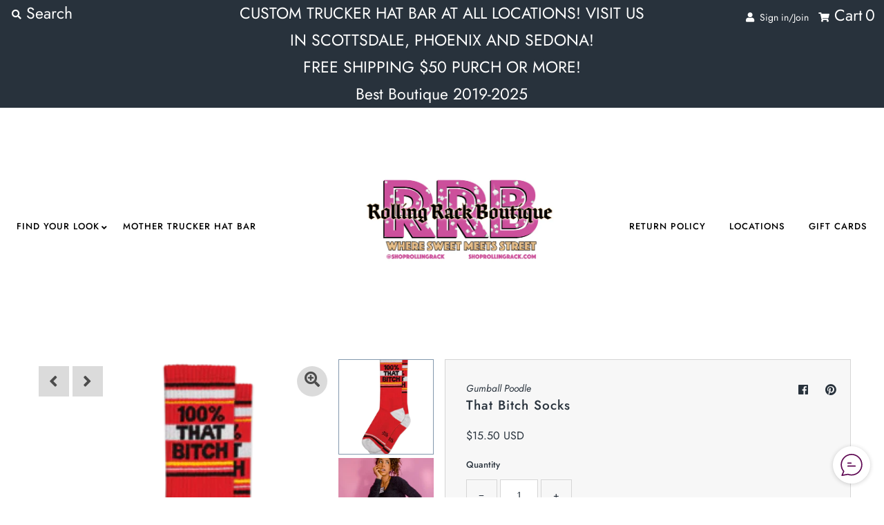

--- FILE ---
content_type: text/html; charset=utf-8
request_url: https://shoprollingrack.com/products/100-that-bitch
body_size: 33879
content:
<!DOCTYPE html>
<!--[if lt IE 7 ]><html class="ie ie6" lang="en"> <![endif]-->
<!--[if IE 7 ]><html class="ie ie7" lang="en"> <![endif]-->
<!--[if IE 8 ]><html class="ie ie8" lang="en"> <![endif]-->
<!--[if (gte IE 9)|!(IE)]><!--><html lang="en" class="no-js"> <!--<![endif]-->
<head>
  <meta charset="utf-8" />
  



  

















  


   


   


  


     


  














    


 


   


 







































<!-- Meta
================================================== -->
  <title>
    That Bitch Socks &ndash; Rolling Rack Boutique 
  </title>
  
    <meta name="description" content="These super-comfy, unisex, one-size-fits-most, Gym Socks are made in the USA of Red Cotton with accents of Yellow, Black, Silver Lurex. . Cotton-polyester-spandex-rubber blend. 🇺🇸Made in USA 🇺🇸 These wide ribbed socks reach to mid-calf on most folks and fit a women’s size 6 US to men’s size 15. As a thicker weave, thes" />
  
  <link rel="canonical" href="https://shoprollingrack.com/products/100-that-bitch" />
  

  <meta property="og:type" content="product">
  <meta property="og:title" content="That Bitch Socks">
  <meta property="og:url" content="https://shoprollingrack.com/products/100-that-bitch">
  <meta property="og:description" content="These super-comfy, unisex, one-size-fits-most, Gym Socks are made in the USA of Red Cotton with accents of Yellow, Black, Silver Lurex. .
Cotton-polyester-spandex-rubber blend.
🇺🇸Made in USA 🇺🇸
These wide ribbed socks reach to mid-calf on most folks and fit a women’s size 6 US to men’s size 15. As a thicker weave, these socks are optimally worn with sneakers and other roomy shoe styles. Machine wash cold, line dry.">
  
    <meta property="og:image" content="http://shoprollingrack.com/cdn/shop/products/5F1DB206-68B9-4999-8EF7-9BD4DD7A0161_800x.png?v=1603863555">
    <meta property="og:image:secure_url" content="https://shoprollingrack.com/cdn/shopifycloud/storefront/assets/no-image-2048-a2addb12_grande.gif">
  
    <meta property="og:image" content="http://shoprollingrack.com/cdn/shop/products/F97D2A78-E4BF-41FD-AC97-C48AA4D78D60_800x.jpg?v=1603863555">
    <meta property="og:image:secure_url" content="https://shoprollingrack.com/cdn/shopifycloud/storefront/assets/no-image-2048-a2addb12_grande.gif">
  
  <meta property="og:price:amount" content="15.50">
  <meta property="og:price:currency" content="USD">

<meta property="og:site_name" content="Rolling Rack Boutique ">



  <meta name="twitter:card" content="summary">


  <meta name="twitter:site" content="@">


  <meta name="twitter:title" content="That Bitch Socks">
  <meta name="twitter:description" content="These super-comfy, unisex, one-size-fits-most, Gym Socks are made in the USA of Red Cotton with accents of Yellow, Black, Silver Lurex. .
Cotton-polyester-spandex-rubber blend.
🇺🇸Made in USA 🇺🇸
These "><meta name="twitter:card" content="//shoprollingrack.com/cdn/shop/products/F97D2A78-E4BF-41FD-AC97-C48AA4D78D60_1024x.jpg?v=1603863555">
    <meta name="twitter:image" content="//shoprollingrack.com/cdn/shop/products/F97D2A78-E4BF-41FD-AC97-C48AA4D78D60_1024x.jpg?v=1603863555"><meta name="twitter:card" content="//shoprollingrack.com/cdn/shop/products/F97D2A78-E4BF-41FD-AC97-C48AA4D78D60_1024x.jpg?v=1603863555">
    <meta name="twitter:image" content="//shoprollingrack.com/cdn/shop/products/F97D2A78-E4BF-41FD-AC97-C48AA4D78D60_1024x.jpg?v=1603863555"><meta name="twitter:image:width" content="480">
  <meta name="twitter:image:height" content="480">



<!-- CSS
================================================== -->
  <link href="//shoprollingrack.com/cdn/shop/t/11/assets/stylesheet.css?v=139524859555940204791762068615" rel="stylesheet" type="text/css" media="all" />

<!-- JS
================================================== -->
  <script src="//ajax.googleapis.com/ajax/libs/jquery/2.2.4/jquery.min.js" type="text/javascript"></script>
  <script src="//shoprollingrack.com/cdn/shop/t/11/assets/eventemitter3.min.js?v=27939738353326123541634747650" type="text/javascript"></script>
  <script src="//shoprollingrack.com/cdn/shop/t/11/assets/theme.js?v=120882205115759539711688234321" type="text/javascript"></script>
  <script src="//shoprollingrack.com/cdn/shopifycloud/storefront/assets/themes_support/option_selection-b017cd28.js" type="text/javascript"></script>

  <meta name="viewport" content="width=device-width, initial-scale=1, maximum-scale=1">

<!-- Favicons
================================================== -->
  
    <link rel="shortcut icon" href="//shoprollingrack.com/cdn/shop/files/39D07491-D459-4227-9D85-50D4F0335E03_32x32.jpg?v=1630563356" type="image/png" />
  
  

  <script>window.performance && window.performance.mark && window.performance.mark('shopify.content_for_header.start');</script><meta name="google-site-verification" content="L7mj6zwOZam4J63wzvFOx_CDkH7EAeDkHwB2MZnuGnQ">
<meta name="facebook-domain-verification" content="ki9y4ggwxer50tdw2sbmxbznbq2rqk">
<meta id="shopify-digital-wallet" name="shopify-digital-wallet" content="/946896961/digital_wallets/dialog">
<meta name="shopify-checkout-api-token" content="bdf3048296db7da13f96dbb4d5ef33ff">
<meta id="in-context-paypal-metadata" data-shop-id="946896961" data-venmo-supported="false" data-environment="production" data-locale="en_US" data-paypal-v4="true" data-currency="USD">
<link rel="alternate" type="application/json+oembed" href="https://shoprollingrack.com/products/100-that-bitch.oembed">
<script async="async" src="/checkouts/internal/preloads.js?locale=en-US"></script>
<link rel="preconnect" href="https://shop.app" crossorigin="anonymous">
<script async="async" src="https://shop.app/checkouts/internal/preloads.js?locale=en-US&shop_id=946896961" crossorigin="anonymous"></script>
<script id="apple-pay-shop-capabilities" type="application/json">{"shopId":946896961,"countryCode":"US","currencyCode":"USD","merchantCapabilities":["supports3DS"],"merchantId":"gid:\/\/shopify\/Shop\/946896961","merchantName":"Rolling Rack Boutique ","requiredBillingContactFields":["postalAddress","email","phone"],"requiredShippingContactFields":["postalAddress","email","phone"],"shippingType":"shipping","supportedNetworks":["visa","masterCard","amex","discover","elo","jcb"],"total":{"type":"pending","label":"Rolling Rack Boutique ","amount":"1.00"},"shopifyPaymentsEnabled":true,"supportsSubscriptions":true}</script>
<script id="shopify-features" type="application/json">{"accessToken":"bdf3048296db7da13f96dbb4d5ef33ff","betas":["rich-media-storefront-analytics"],"domain":"shoprollingrack.com","predictiveSearch":true,"shopId":946896961,"locale":"en"}</script>
<script>var Shopify = Shopify || {};
Shopify.shop = "shop-rolling-rack.myshopify.com";
Shopify.locale = "en";
Shopify.currency = {"active":"USD","rate":"1.0"};
Shopify.country = "US";
Shopify.theme = {"name":"Mr Parker with Installments message","id":120628838465,"schema_name":"Mr Parker","schema_version":"7.3","theme_store_id":567,"role":"main"};
Shopify.theme.handle = "null";
Shopify.theme.style = {"id":null,"handle":null};
Shopify.cdnHost = "shoprollingrack.com/cdn";
Shopify.routes = Shopify.routes || {};
Shopify.routes.root = "/";</script>
<script type="module">!function(o){(o.Shopify=o.Shopify||{}).modules=!0}(window);</script>
<script>!function(o){function n(){var o=[];function n(){o.push(Array.prototype.slice.apply(arguments))}return n.q=o,n}var t=o.Shopify=o.Shopify||{};t.loadFeatures=n(),t.autoloadFeatures=n()}(window);</script>
<script>
  window.ShopifyPay = window.ShopifyPay || {};
  window.ShopifyPay.apiHost = "shop.app\/pay";
  window.ShopifyPay.redirectState = null;
</script>
<script id="shop-js-analytics" type="application/json">{"pageType":"product"}</script>
<script defer="defer" async type="module" src="//shoprollingrack.com/cdn/shopifycloud/shop-js/modules/v2/client.init-shop-cart-sync_BT-GjEfc.en.esm.js"></script>
<script defer="defer" async type="module" src="//shoprollingrack.com/cdn/shopifycloud/shop-js/modules/v2/chunk.common_D58fp_Oc.esm.js"></script>
<script defer="defer" async type="module" src="//shoprollingrack.com/cdn/shopifycloud/shop-js/modules/v2/chunk.modal_xMitdFEc.esm.js"></script>
<script type="module">
  await import("//shoprollingrack.com/cdn/shopifycloud/shop-js/modules/v2/client.init-shop-cart-sync_BT-GjEfc.en.esm.js");
await import("//shoprollingrack.com/cdn/shopifycloud/shop-js/modules/v2/chunk.common_D58fp_Oc.esm.js");
await import("//shoprollingrack.com/cdn/shopifycloud/shop-js/modules/v2/chunk.modal_xMitdFEc.esm.js");

  window.Shopify.SignInWithShop?.initShopCartSync?.({"fedCMEnabled":true,"windoidEnabled":true});

</script>
<script defer="defer" async type="module" src="//shoprollingrack.com/cdn/shopifycloud/shop-js/modules/v2/client.payment-terms_Ci9AEqFq.en.esm.js"></script>
<script defer="defer" async type="module" src="//shoprollingrack.com/cdn/shopifycloud/shop-js/modules/v2/chunk.common_D58fp_Oc.esm.js"></script>
<script defer="defer" async type="module" src="//shoprollingrack.com/cdn/shopifycloud/shop-js/modules/v2/chunk.modal_xMitdFEc.esm.js"></script>
<script type="module">
  await import("//shoprollingrack.com/cdn/shopifycloud/shop-js/modules/v2/client.payment-terms_Ci9AEqFq.en.esm.js");
await import("//shoprollingrack.com/cdn/shopifycloud/shop-js/modules/v2/chunk.common_D58fp_Oc.esm.js");
await import("//shoprollingrack.com/cdn/shopifycloud/shop-js/modules/v2/chunk.modal_xMitdFEc.esm.js");

  
</script>
<script>
  window.Shopify = window.Shopify || {};
  if (!window.Shopify.featureAssets) window.Shopify.featureAssets = {};
  window.Shopify.featureAssets['shop-js'] = {"shop-cart-sync":["modules/v2/client.shop-cart-sync_DZOKe7Ll.en.esm.js","modules/v2/chunk.common_D58fp_Oc.esm.js","modules/v2/chunk.modal_xMitdFEc.esm.js"],"init-fed-cm":["modules/v2/client.init-fed-cm_B6oLuCjv.en.esm.js","modules/v2/chunk.common_D58fp_Oc.esm.js","modules/v2/chunk.modal_xMitdFEc.esm.js"],"shop-cash-offers":["modules/v2/client.shop-cash-offers_D2sdYoxE.en.esm.js","modules/v2/chunk.common_D58fp_Oc.esm.js","modules/v2/chunk.modal_xMitdFEc.esm.js"],"shop-login-button":["modules/v2/client.shop-login-button_QeVjl5Y3.en.esm.js","modules/v2/chunk.common_D58fp_Oc.esm.js","modules/v2/chunk.modal_xMitdFEc.esm.js"],"pay-button":["modules/v2/client.pay-button_DXTOsIq6.en.esm.js","modules/v2/chunk.common_D58fp_Oc.esm.js","modules/v2/chunk.modal_xMitdFEc.esm.js"],"shop-button":["modules/v2/client.shop-button_DQZHx9pm.en.esm.js","modules/v2/chunk.common_D58fp_Oc.esm.js","modules/v2/chunk.modal_xMitdFEc.esm.js"],"avatar":["modules/v2/client.avatar_BTnouDA3.en.esm.js"],"init-windoid":["modules/v2/client.init-windoid_CR1B-cfM.en.esm.js","modules/v2/chunk.common_D58fp_Oc.esm.js","modules/v2/chunk.modal_xMitdFEc.esm.js"],"init-shop-for-new-customer-accounts":["modules/v2/client.init-shop-for-new-customer-accounts_C_vY_xzh.en.esm.js","modules/v2/client.shop-login-button_QeVjl5Y3.en.esm.js","modules/v2/chunk.common_D58fp_Oc.esm.js","modules/v2/chunk.modal_xMitdFEc.esm.js"],"init-shop-email-lookup-coordinator":["modules/v2/client.init-shop-email-lookup-coordinator_BI7n9ZSv.en.esm.js","modules/v2/chunk.common_D58fp_Oc.esm.js","modules/v2/chunk.modal_xMitdFEc.esm.js"],"init-shop-cart-sync":["modules/v2/client.init-shop-cart-sync_BT-GjEfc.en.esm.js","modules/v2/chunk.common_D58fp_Oc.esm.js","modules/v2/chunk.modal_xMitdFEc.esm.js"],"shop-toast-manager":["modules/v2/client.shop-toast-manager_DiYdP3xc.en.esm.js","modules/v2/chunk.common_D58fp_Oc.esm.js","modules/v2/chunk.modal_xMitdFEc.esm.js"],"init-customer-accounts":["modules/v2/client.init-customer-accounts_D9ZNqS-Q.en.esm.js","modules/v2/client.shop-login-button_QeVjl5Y3.en.esm.js","modules/v2/chunk.common_D58fp_Oc.esm.js","modules/v2/chunk.modal_xMitdFEc.esm.js"],"init-customer-accounts-sign-up":["modules/v2/client.init-customer-accounts-sign-up_iGw4briv.en.esm.js","modules/v2/client.shop-login-button_QeVjl5Y3.en.esm.js","modules/v2/chunk.common_D58fp_Oc.esm.js","modules/v2/chunk.modal_xMitdFEc.esm.js"],"shop-follow-button":["modules/v2/client.shop-follow-button_CqMgW2wH.en.esm.js","modules/v2/chunk.common_D58fp_Oc.esm.js","modules/v2/chunk.modal_xMitdFEc.esm.js"],"checkout-modal":["modules/v2/client.checkout-modal_xHeaAweL.en.esm.js","modules/v2/chunk.common_D58fp_Oc.esm.js","modules/v2/chunk.modal_xMitdFEc.esm.js"],"shop-login":["modules/v2/client.shop-login_D91U-Q7h.en.esm.js","modules/v2/chunk.common_D58fp_Oc.esm.js","modules/v2/chunk.modal_xMitdFEc.esm.js"],"lead-capture":["modules/v2/client.lead-capture_BJmE1dJe.en.esm.js","modules/v2/chunk.common_D58fp_Oc.esm.js","modules/v2/chunk.modal_xMitdFEc.esm.js"],"payment-terms":["modules/v2/client.payment-terms_Ci9AEqFq.en.esm.js","modules/v2/chunk.common_D58fp_Oc.esm.js","modules/v2/chunk.modal_xMitdFEc.esm.js"]};
</script>
<script>(function() {
  var isLoaded = false;
  function asyncLoad() {
    if (isLoaded) return;
    isLoaded = true;
    var urls = ["https:\/\/s3.amazonaws.com\/instashop\/js\/embed-1.5.5.js?gallery\u0026shop=shop-rolling-rack.myshopify.com","https:\/\/cdn.nfcube.com\/instafeed-1c5e28b66eaa5bbaa0181fbee4ed59a8.js?shop=shop-rolling-rack.myshopify.com","\/\/cdn.shopify.com\/proxy\/130dcf874a39de5d7033c75095745f87798c99ee7182a73b8168ac35bbe42575\/forms-akamai.smsbump.com\/622061\/form_198265.js?ver=1749561920\u0026shop=shop-rolling-rack.myshopify.com\u0026sp-cache-control=cHVibGljLCBtYXgtYWdlPTkwMA","https:\/\/size-guides.esc-apps-cdn.com\/1739268869-app.shop-rolling-rack.myshopify.com.js?shop=shop-rolling-rack.myshopify.com"];
    for (var i = 0; i < urls.length; i++) {
      var s = document.createElement('script');
      s.type = 'text/javascript';
      s.async = true;
      s.src = urls[i];
      var x = document.getElementsByTagName('script')[0];
      x.parentNode.insertBefore(s, x);
    }
  };
  if(window.attachEvent) {
    window.attachEvent('onload', asyncLoad);
  } else {
    window.addEventListener('load', asyncLoad, false);
  }
})();</script>
<script id="__st">var __st={"a":946896961,"offset":-25200,"reqid":"b74443c5-f444-496d-8034-be1072bbdce4-1769282917","pageurl":"shoprollingrack.com\/products\/100-that-bitch","u":"663d91ea061c","p":"product","rtyp":"product","rid":4579160588353};</script>
<script>window.ShopifyPaypalV4VisibilityTracking = true;</script>
<script id="captcha-bootstrap">!function(){'use strict';const t='contact',e='account',n='new_comment',o=[[t,t],['blogs',n],['comments',n],[t,'customer']],c=[[e,'customer_login'],[e,'guest_login'],[e,'recover_customer_password'],[e,'create_customer']],r=t=>t.map((([t,e])=>`form[action*='/${t}']:not([data-nocaptcha='true']) input[name='form_type'][value='${e}']`)).join(','),a=t=>()=>t?[...document.querySelectorAll(t)].map((t=>t.form)):[];function s(){const t=[...o],e=r(t);return a(e)}const i='password',u='form_key',d=['recaptcha-v3-token','g-recaptcha-response','h-captcha-response',i],f=()=>{try{return window.sessionStorage}catch{return}},m='__shopify_v',_=t=>t.elements[u];function p(t,e,n=!1){try{const o=window.sessionStorage,c=JSON.parse(o.getItem(e)),{data:r}=function(t){const{data:e,action:n}=t;return t[m]||n?{data:e,action:n}:{data:t,action:n}}(c);for(const[e,n]of Object.entries(r))t.elements[e]&&(t.elements[e].value=n);n&&o.removeItem(e)}catch(o){console.error('form repopulation failed',{error:o})}}const l='form_type',E='cptcha';function T(t){t.dataset[E]=!0}const w=window,h=w.document,L='Shopify',v='ce_forms',y='captcha';let A=!1;((t,e)=>{const n=(g='f06e6c50-85a8-45c8-87d0-21a2b65856fe',I='https://cdn.shopify.com/shopifycloud/storefront-forms-hcaptcha/ce_storefront_forms_captcha_hcaptcha.v1.5.2.iife.js',D={infoText:'Protected by hCaptcha',privacyText:'Privacy',termsText:'Terms'},(t,e,n)=>{const o=w[L][v],c=o.bindForm;if(c)return c(t,g,e,D).then(n);var r;o.q.push([[t,g,e,D],n]),r=I,A||(h.body.append(Object.assign(h.createElement('script'),{id:'captcha-provider',async:!0,src:r})),A=!0)});var g,I,D;w[L]=w[L]||{},w[L][v]=w[L][v]||{},w[L][v].q=[],w[L][y]=w[L][y]||{},w[L][y].protect=function(t,e){n(t,void 0,e),T(t)},Object.freeze(w[L][y]),function(t,e,n,w,h,L){const[v,y,A,g]=function(t,e,n){const i=e?o:[],u=t?c:[],d=[...i,...u],f=r(d),m=r(i),_=r(d.filter((([t,e])=>n.includes(e))));return[a(f),a(m),a(_),s()]}(w,h,L),I=t=>{const e=t.target;return e instanceof HTMLFormElement?e:e&&e.form},D=t=>v().includes(t);t.addEventListener('submit',(t=>{const e=I(t);if(!e)return;const n=D(e)&&!e.dataset.hcaptchaBound&&!e.dataset.recaptchaBound,o=_(e),c=g().includes(e)&&(!o||!o.value);(n||c)&&t.preventDefault(),c&&!n&&(function(t){try{if(!f())return;!function(t){const e=f();if(!e)return;const n=_(t);if(!n)return;const o=n.value;o&&e.removeItem(o)}(t);const e=Array.from(Array(32),(()=>Math.random().toString(36)[2])).join('');!function(t,e){_(t)||t.append(Object.assign(document.createElement('input'),{type:'hidden',name:u})),t.elements[u].value=e}(t,e),function(t,e){const n=f();if(!n)return;const o=[...t.querySelectorAll(`input[type='${i}']`)].map((({name:t})=>t)),c=[...d,...o],r={};for(const[a,s]of new FormData(t).entries())c.includes(a)||(r[a]=s);n.setItem(e,JSON.stringify({[m]:1,action:t.action,data:r}))}(t,e)}catch(e){console.error('failed to persist form',e)}}(e),e.submit())}));const S=(t,e)=>{t&&!t.dataset[E]&&(n(t,e.some((e=>e===t))),T(t))};for(const o of['focusin','change'])t.addEventListener(o,(t=>{const e=I(t);D(e)&&S(e,y())}));const B=e.get('form_key'),M=e.get(l),P=B&&M;t.addEventListener('DOMContentLoaded',(()=>{const t=y();if(P)for(const e of t)e.elements[l].value===M&&p(e,B);[...new Set([...A(),...v().filter((t=>'true'===t.dataset.shopifyCaptcha))])].forEach((e=>S(e,t)))}))}(h,new URLSearchParams(w.location.search),n,t,e,['guest_login'])})(!0,!0)}();</script>
<script integrity="sha256-4kQ18oKyAcykRKYeNunJcIwy7WH5gtpwJnB7kiuLZ1E=" data-source-attribution="shopify.loadfeatures" defer="defer" src="//shoprollingrack.com/cdn/shopifycloud/storefront/assets/storefront/load_feature-a0a9edcb.js" crossorigin="anonymous"></script>
<script crossorigin="anonymous" defer="defer" src="//shoprollingrack.com/cdn/shopifycloud/storefront/assets/shopify_pay/storefront-65b4c6d7.js?v=20250812"></script>
<script data-source-attribution="shopify.dynamic_checkout.dynamic.init">var Shopify=Shopify||{};Shopify.PaymentButton=Shopify.PaymentButton||{isStorefrontPortableWallets:!0,init:function(){window.Shopify.PaymentButton.init=function(){};var t=document.createElement("script");t.src="https://shoprollingrack.com/cdn/shopifycloud/portable-wallets/latest/portable-wallets.en.js",t.type="module",document.head.appendChild(t)}};
</script>
<script data-source-attribution="shopify.dynamic_checkout.buyer_consent">
  function portableWalletsHideBuyerConsent(e){var t=document.getElementById("shopify-buyer-consent"),n=document.getElementById("shopify-subscription-policy-button");t&&n&&(t.classList.add("hidden"),t.setAttribute("aria-hidden","true"),n.removeEventListener("click",e))}function portableWalletsShowBuyerConsent(e){var t=document.getElementById("shopify-buyer-consent"),n=document.getElementById("shopify-subscription-policy-button");t&&n&&(t.classList.remove("hidden"),t.removeAttribute("aria-hidden"),n.addEventListener("click",e))}window.Shopify?.PaymentButton&&(window.Shopify.PaymentButton.hideBuyerConsent=portableWalletsHideBuyerConsent,window.Shopify.PaymentButton.showBuyerConsent=portableWalletsShowBuyerConsent);
</script>
<script>
  function portableWalletsCleanup(e){e&&e.src&&console.error("Failed to load portable wallets script "+e.src);var t=document.querySelectorAll("shopify-accelerated-checkout .shopify-payment-button__skeleton, shopify-accelerated-checkout-cart .wallet-cart-button__skeleton"),e=document.getElementById("shopify-buyer-consent");for(let e=0;e<t.length;e++)t[e].remove();e&&e.remove()}function portableWalletsNotLoadedAsModule(e){e instanceof ErrorEvent&&"string"==typeof e.message&&e.message.includes("import.meta")&&"string"==typeof e.filename&&e.filename.includes("portable-wallets")&&(window.removeEventListener("error",portableWalletsNotLoadedAsModule),window.Shopify.PaymentButton.failedToLoad=e,"loading"===document.readyState?document.addEventListener("DOMContentLoaded",window.Shopify.PaymentButton.init):window.Shopify.PaymentButton.init())}window.addEventListener("error",portableWalletsNotLoadedAsModule);
</script>

<script type="module" src="https://shoprollingrack.com/cdn/shopifycloud/portable-wallets/latest/portable-wallets.en.js" onError="portableWalletsCleanup(this)" crossorigin="anonymous"></script>
<script nomodule>
  document.addEventListener("DOMContentLoaded", portableWalletsCleanup);
</script>

<link id="shopify-accelerated-checkout-styles" rel="stylesheet" media="screen" href="https://shoprollingrack.com/cdn/shopifycloud/portable-wallets/latest/accelerated-checkout-backwards-compat.css" crossorigin="anonymous">
<style id="shopify-accelerated-checkout-cart">
        #shopify-buyer-consent {
  margin-top: 1em;
  display: inline-block;
  width: 100%;
}

#shopify-buyer-consent.hidden {
  display: none;
}

#shopify-subscription-policy-button {
  background: none;
  border: none;
  padding: 0;
  text-decoration: underline;
  font-size: inherit;
  cursor: pointer;
}

#shopify-subscription-policy-button::before {
  box-shadow: none;
}

      </style>
<script id="sections-script" data-sections="product-recommendations" defer="defer" src="//shoprollingrack.com/cdn/shop/t/11/compiled_assets/scripts.js?v=279279"></script>
<script>window.performance && window.performance.mark && window.performance.mark('shopify.content_for_header.end');</script>

 <script> var bonShopInfo = {"shopName":"shop-rolling-rack.myshopify.com","displayWidget":true,"shopInfo":{"currency":"USD","country_code":"US","weight_unit":"lb","point_name":"","referral_enabled":false},"appearance":{"theme_configs_json":{"color":{"text_color":"#FFFFFF","primary_color":"#ED66B2","secondary_color":"#86469C"},"banner_img":null,"showIllustration":true},"is_first_time":false,"widget_button_configs_json":{"placement":{"widget_spacing":{"side":"20px","bottom":"20px"},"widget_button_position":"2"},"widget_icon":"widget-icon-5.svg","widget_title":"RRB Rewards"},"displayed_text_configs_json":{"vip_tier":{"spend":"Spend {{money}} {{currency}}","next_tier":"Next tier","earn_point":"Earn {{point_amount}} points","entry_text":"You are at the entry level, unlock next tier to receive attractive benefits","current_tier":"Current tier","purchase_more":"Purchase more","earn_more_point":"Earn more points","highest_tier_txt":"You have reached the highest tier!","next_tier_money_spent_txt":"Next tier: Spend {{money}} {{currency}} more by {{date}}","next_tier_points_earned_txt":"Next tier: Get {{point_amount}} more points by {{date}}","complete_order_multi_points_txt":"x{{multi_points}} points for “Complete an order” rule","next_tier_money_spent_lifetime_txt":"Next tier: Spend {{money}} {{currency}} more","next_tier_points_earned_lifetime_txt":"Next tier: Get {{point_amount}} more points"},"my_balance":{"date":"Date","total":"Total","points":"Points","actions":"Actions","no_value":"There is no activitiy to show at the moment","referred":"Referred by a friend","referrer":"Referred a friend","point_expiry":"Points are expired","refund_order":"Refund order","return_points":"Return points for redeemed code","new_tier_reward":"New tier's reward: {{reward_name}}","my_balance_button":"Earn more","refund_order_tier":"Return points for VIP Tier's benefit","cancel_order_status":"Cancel order","complete_order_tier":"VIP tier’s benefit for completing an order","store_owner_adjusted":"Store owner just adjusted your points"},"my_rewards":{"no_value":"You don't have any rewards at the moment","apply_for":"Apply for","reward_name":"Reward name","used_button":"Used","reward_button":"Use it now","get_some_rewards":"Get some rewards","reward_explanation":"Reward explanation"},"sign_in_page":{"welcome":"Welcome","vip_tier":"VIP Tiers","earn_point":"Earn points","my_balance":"My balance","my_rewards":"My rewards","your_point":"Your points","join_button":"Join","program_name":"RRB Rewards","redeem_point":"Redeem points","sign_in_button":"Sign in","sign_in_tagline":"Join our program to get attractive rewards!","referral_program":"Referral Program","sign_in_requirement_message":"Oops! You have to sign in to do this action"},"earn_points_tab":{"retweet":"Retweet","no_value":"There is no earning rule to show at the moment","required":"Required fields: first name, last name, address, phone","save_date":"Save date","follow_tiktok":"Follow on TikTok","join_fb_group":"Join a Facebook group","share_twitter":"Share on Twitter","complete_order":"Complete an order","create_account":"Create an account","earn_for_every":"Earn 10 points for every 1$","follow_twitter":"Follow on Twitter","happy_birthday":"Happy birthday","leave_a_review":"Leave a review","share_facebook":"Share on Facebook","share_linkedin":"Share on LinkedIn","sign_up_button":"Do it now","follow_facebook":"Like on Facebook","follow_linkedin":"Follow on LinkedIn","complete_profile":"Complete profile","follow_instagram":"Follow on Instagram","follow_pinterest":"Follow on Pinterest","message_birthday":"Enter a date within 30 days won’t earn you points. You’ll get the reward on your birthday.","subscribe_youtube":"Subscribe on Youtube","subcrible_newletter":"Subscribe for newsletter","happy_birthday_button":"Enter info","place_an_order_button":"Purchase","complete_profile_dialog":"After you fill in all info, please comeback and click this button one more time so our system can reward you correctly","like_on_facebook_button":"Take me there"},"notification_tab":{"copied":"Copied","hover_copy":"Copy to clipboard","title_fail":"Oops","message_fail":"Something went wrong! Please enter a valid date","title_success_input":"Yay!","title_success_letter":"Great!","message_success_input":"Your birthday was set!","message_success_letter":"You are now subscribed to our newsletter","complete_profile_success":"You completed your profile"},"redeem_points_tab":{"maximum":"Maximum shipping amount","minimum":"Minimum purchase value","no_value":"There is no redeeming rule to show at the moment","expire_at":"Expire at","apply_button":"Apply now","apply_message":"Apply this code to your shopping cart. If you do not use this code now, you can always find it in My rewards tab anytime","redeem_button":"Redeem","discount_value":"Discount value","max_point_value":"Maximum point value: {{max_point_value}}","min_point_value":"Minimum point value: {{min_point_value}}","apply_for_variant":"Apply for variant: {{variant_name}}","discount_condition":"Discount condition","increments_of_points":"You will get {{currency}}{{money_value}} off your entire order for {{reward_value}} points redeemed","apply_for_all_variants":"Apply for all variants"},"referral_program_tab":{"referral_button":"Refer a friend now","referral_tagline":"Get rewards when your friend uses the referral link to sign up and place an order","text_for_referral":"You will get ...","text_for_referral_friend":"They will get ..."}},"hide_on_mobile":false,"show_brand_mark":true,"show_title":true,"corner":0,"button_type":1,"visible_urls":null},"programStatus":true,"shrink_header":false,"widgetTitles":[{"lang":"en","widget_title":"RRB Rewards"}],"baseURL":"https:\/\/app.bonloyalty.com","assetURL":"https:\/\/d31wum4217462x.cloudfront.net","resourceUrl":"https:\/\/cdn.bonloyalty.com"}; </script>
                         <script> var bonCustomerPoints = null; </script>
                        <style>
                          #bon-loyalty-btn {
                            position: fixed;
                            color: #FFFFFF;
                            display: flex;
                            flex-direction: row;
                            align-items: center;
                            padding: 14px 29px;
                            border: 0px;
                            z-index: 9999;
                            box-shadow: 0px 4px 8px -2px rgba(68, 68, 68, 0.08);
                            border-radius: 48px;
                            font-family: 'Poppins', sans-serif;
                            font-style: normal;
                            font-weight: 500;
                            font-size: 16px;
                            line-height: 20px;
                            margin-bottom: 0 !important;
                            min-width: 75px;
                            max-width: 250px !important;
                            width: auto;
                          }

                          #bon-loyalty-btn:focus {
                            outline: none !important;
                          }

                          #bon-loyalty-btn img {
                            margin-right: 5px;
                            height: 20px;
                          }


                          #bon-iframe-container {
                            bottom: 80px;
                            max-height: 100%;
                            box-shadow: 0px 4px 10px 0px rgba(0, 0, 0, 0.25);
                            z-index: 99999999 !important;
                            position: fixed;
                            width: 375px;
                            background: transparent;
                            border-radius: 18px 18px 18px 18px;
                            overflow: hidden;
                            border: 0px;

                          }

                          #bon-iframe-container #bon-app-iframe {
                            border: 0px;
                            height: 100%;
                            width: 100%;
                            overflow-y: scroll;
                          }

                          @media only screen and (max-width: 600px) {
                            #bon-iframe-container {
                              right: 0;
                              width: 100%;
                              height:  calc(100% - 50px) !important;
                              top: 60px;
                              overflow: auto;
                              left: 0px !important;
                            }

                            #bon-loyalty-btn span {
                              display: none;
                            }

                            #bon-loyalty-btn img {
                              margin-right: 0px;
                              height: 25px;
                            }
                          }

                          .bon-loyalty-btn {
                            padding: 10px 20px;
                            position: fixed;
                            right: 10px;
                            bottom: 10px;
                            z-index: 2000;
                          }

                          .bon-btn-hidden {
                            display: none !important;
                          }

                          .bon-btn-display {
                            display: flex !important;
                          }

                          @media only screen and (max-width: 600px) {
                            #bon-loyalty-btn {
                              padding: 20px;
                              min-width: 0px;
                            }
                          }

                        </style><script src="https://cdn.shopify.com/extensions/019b97b0-6350-7631-8123-95494b086580/socialwidget-instafeed-78/assets/social-widget.min.js" type="text/javascript" defer="defer"></script>
<link href="https://monorail-edge.shopifysvc.com" rel="dns-prefetch">
<script>(function(){if ("sendBeacon" in navigator && "performance" in window) {try {var session_token_from_headers = performance.getEntriesByType('navigation')[0].serverTiming.find(x => x.name == '_s').description;} catch {var session_token_from_headers = undefined;}var session_cookie_matches = document.cookie.match(/_shopify_s=([^;]*)/);var session_token_from_cookie = session_cookie_matches && session_cookie_matches.length === 2 ? session_cookie_matches[1] : "";var session_token = session_token_from_headers || session_token_from_cookie || "";function handle_abandonment_event(e) {var entries = performance.getEntries().filter(function(entry) {return /monorail-edge.shopifysvc.com/.test(entry.name);});if (!window.abandonment_tracked && entries.length === 0) {window.abandonment_tracked = true;var currentMs = Date.now();var navigation_start = performance.timing.navigationStart;var payload = {shop_id: 946896961,url: window.location.href,navigation_start,duration: currentMs - navigation_start,session_token,page_type: "product"};window.navigator.sendBeacon("https://monorail-edge.shopifysvc.com/v1/produce", JSON.stringify({schema_id: "online_store_buyer_site_abandonment/1.1",payload: payload,metadata: {event_created_at_ms: currentMs,event_sent_at_ms: currentMs}}));}}window.addEventListener('pagehide', handle_abandonment_event);}}());</script>
<script id="web-pixels-manager-setup">(function e(e,d,r,n,o){if(void 0===o&&(o={}),!Boolean(null===(a=null===(i=window.Shopify)||void 0===i?void 0:i.analytics)||void 0===a?void 0:a.replayQueue)){var i,a;window.Shopify=window.Shopify||{};var t=window.Shopify;t.analytics=t.analytics||{};var s=t.analytics;s.replayQueue=[],s.publish=function(e,d,r){return s.replayQueue.push([e,d,r]),!0};try{self.performance.mark("wpm:start")}catch(e){}var l=function(){var e={modern:/Edge?\/(1{2}[4-9]|1[2-9]\d|[2-9]\d{2}|\d{4,})\.\d+(\.\d+|)|Firefox\/(1{2}[4-9]|1[2-9]\d|[2-9]\d{2}|\d{4,})\.\d+(\.\d+|)|Chrom(ium|e)\/(9{2}|\d{3,})\.\d+(\.\d+|)|(Maci|X1{2}).+ Version\/(15\.\d+|(1[6-9]|[2-9]\d|\d{3,})\.\d+)([,.]\d+|)( \(\w+\)|)( Mobile\/\w+|) Safari\/|Chrome.+OPR\/(9{2}|\d{3,})\.\d+\.\d+|(CPU[ +]OS|iPhone[ +]OS|CPU[ +]iPhone|CPU IPhone OS|CPU iPad OS)[ +]+(15[._]\d+|(1[6-9]|[2-9]\d|\d{3,})[._]\d+)([._]\d+|)|Android:?[ /-](13[3-9]|1[4-9]\d|[2-9]\d{2}|\d{4,})(\.\d+|)(\.\d+|)|Android.+Firefox\/(13[5-9]|1[4-9]\d|[2-9]\d{2}|\d{4,})\.\d+(\.\d+|)|Android.+Chrom(ium|e)\/(13[3-9]|1[4-9]\d|[2-9]\d{2}|\d{4,})\.\d+(\.\d+|)|SamsungBrowser\/([2-9]\d|\d{3,})\.\d+/,legacy:/Edge?\/(1[6-9]|[2-9]\d|\d{3,})\.\d+(\.\d+|)|Firefox\/(5[4-9]|[6-9]\d|\d{3,})\.\d+(\.\d+|)|Chrom(ium|e)\/(5[1-9]|[6-9]\d|\d{3,})\.\d+(\.\d+|)([\d.]+$|.*Safari\/(?![\d.]+ Edge\/[\d.]+$))|(Maci|X1{2}).+ Version\/(10\.\d+|(1[1-9]|[2-9]\d|\d{3,})\.\d+)([,.]\d+|)( \(\w+\)|)( Mobile\/\w+|) Safari\/|Chrome.+OPR\/(3[89]|[4-9]\d|\d{3,})\.\d+\.\d+|(CPU[ +]OS|iPhone[ +]OS|CPU[ +]iPhone|CPU IPhone OS|CPU iPad OS)[ +]+(10[._]\d+|(1[1-9]|[2-9]\d|\d{3,})[._]\d+)([._]\d+|)|Android:?[ /-](13[3-9]|1[4-9]\d|[2-9]\d{2}|\d{4,})(\.\d+|)(\.\d+|)|Mobile Safari.+OPR\/([89]\d|\d{3,})\.\d+\.\d+|Android.+Firefox\/(13[5-9]|1[4-9]\d|[2-9]\d{2}|\d{4,})\.\d+(\.\d+|)|Android.+Chrom(ium|e)\/(13[3-9]|1[4-9]\d|[2-9]\d{2}|\d{4,})\.\d+(\.\d+|)|Android.+(UC? ?Browser|UCWEB|U3)[ /]?(15\.([5-9]|\d{2,})|(1[6-9]|[2-9]\d|\d{3,})\.\d+)\.\d+|SamsungBrowser\/(5\.\d+|([6-9]|\d{2,})\.\d+)|Android.+MQ{2}Browser\/(14(\.(9|\d{2,})|)|(1[5-9]|[2-9]\d|\d{3,})(\.\d+|))(\.\d+|)|K[Aa][Ii]OS\/(3\.\d+|([4-9]|\d{2,})\.\d+)(\.\d+|)/},d=e.modern,r=e.legacy,n=navigator.userAgent;return n.match(d)?"modern":n.match(r)?"legacy":"unknown"}(),u="modern"===l?"modern":"legacy",c=(null!=n?n:{modern:"",legacy:""})[u],f=function(e){return[e.baseUrl,"/wpm","/b",e.hashVersion,"modern"===e.buildTarget?"m":"l",".js"].join("")}({baseUrl:d,hashVersion:r,buildTarget:u}),m=function(e){var d=e.version,r=e.bundleTarget,n=e.surface,o=e.pageUrl,i=e.monorailEndpoint;return{emit:function(e){var a=e.status,t=e.errorMsg,s=(new Date).getTime(),l=JSON.stringify({metadata:{event_sent_at_ms:s},events:[{schema_id:"web_pixels_manager_load/3.1",payload:{version:d,bundle_target:r,page_url:o,status:a,surface:n,error_msg:t},metadata:{event_created_at_ms:s}}]});if(!i)return console&&console.warn&&console.warn("[Web Pixels Manager] No Monorail endpoint provided, skipping logging."),!1;try{return self.navigator.sendBeacon.bind(self.navigator)(i,l)}catch(e){}var u=new XMLHttpRequest;try{return u.open("POST",i,!0),u.setRequestHeader("Content-Type","text/plain"),u.send(l),!0}catch(e){return console&&console.warn&&console.warn("[Web Pixels Manager] Got an unhandled error while logging to Monorail."),!1}}}}({version:r,bundleTarget:l,surface:e.surface,pageUrl:self.location.href,monorailEndpoint:e.monorailEndpoint});try{o.browserTarget=l,function(e){var d=e.src,r=e.async,n=void 0===r||r,o=e.onload,i=e.onerror,a=e.sri,t=e.scriptDataAttributes,s=void 0===t?{}:t,l=document.createElement("script"),u=document.querySelector("head"),c=document.querySelector("body");if(l.async=n,l.src=d,a&&(l.integrity=a,l.crossOrigin="anonymous"),s)for(var f in s)if(Object.prototype.hasOwnProperty.call(s,f))try{l.dataset[f]=s[f]}catch(e){}if(o&&l.addEventListener("load",o),i&&l.addEventListener("error",i),u)u.appendChild(l);else{if(!c)throw new Error("Did not find a head or body element to append the script");c.appendChild(l)}}({src:f,async:!0,onload:function(){if(!function(){var e,d;return Boolean(null===(d=null===(e=window.Shopify)||void 0===e?void 0:e.analytics)||void 0===d?void 0:d.initialized)}()){var d=window.webPixelsManager.init(e)||void 0;if(d){var r=window.Shopify.analytics;r.replayQueue.forEach((function(e){var r=e[0],n=e[1],o=e[2];d.publishCustomEvent(r,n,o)})),r.replayQueue=[],r.publish=d.publishCustomEvent,r.visitor=d.visitor,r.initialized=!0}}},onerror:function(){return m.emit({status:"failed",errorMsg:"".concat(f," has failed to load")})},sri:function(e){var d=/^sha384-[A-Za-z0-9+/=]+$/;return"string"==typeof e&&d.test(e)}(c)?c:"",scriptDataAttributes:o}),m.emit({status:"loading"})}catch(e){m.emit({status:"failed",errorMsg:(null==e?void 0:e.message)||"Unknown error"})}}})({shopId: 946896961,storefrontBaseUrl: "https://shoprollingrack.com",extensionsBaseUrl: "https://extensions.shopifycdn.com/cdn/shopifycloud/web-pixels-manager",monorailEndpoint: "https://monorail-edge.shopifysvc.com/unstable/produce_batch",surface: "storefront-renderer",enabledBetaFlags: ["2dca8a86"],webPixelsConfigList: [{"id":"1029407020","configuration":"{\"pixelCode\":\"CKDQ9J3C77U5QBMNVP20\"}","eventPayloadVersion":"v1","runtimeContext":"STRICT","scriptVersion":"22e92c2ad45662f435e4801458fb78cc","type":"APP","apiClientId":4383523,"privacyPurposes":["ANALYTICS","MARKETING","SALE_OF_DATA"],"dataSharingAdjustments":{"protectedCustomerApprovalScopes":["read_customer_address","read_customer_email","read_customer_name","read_customer_personal_data","read_customer_phone"]}},{"id":"31949100","configuration":"{\"myshopifyDomain\":\"shop-rolling-rack.myshopify.com\"}","eventPayloadVersion":"v1","runtimeContext":"STRICT","scriptVersion":"23b97d18e2aa74363140dc29c9284e87","type":"APP","apiClientId":2775569,"privacyPurposes":["ANALYTICS","MARKETING","SALE_OF_DATA"],"dataSharingAdjustments":{"protectedCustomerApprovalScopes":["read_customer_address","read_customer_email","read_customer_name","read_customer_phone","read_customer_personal_data"]}},{"id":"140869932","eventPayloadVersion":"v1","runtimeContext":"LAX","scriptVersion":"1","type":"CUSTOM","privacyPurposes":["ANALYTICS"],"name":"Google Analytics tag (migrated)"},{"id":"shopify-app-pixel","configuration":"{}","eventPayloadVersion":"v1","runtimeContext":"STRICT","scriptVersion":"0450","apiClientId":"shopify-pixel","type":"APP","privacyPurposes":["ANALYTICS","MARKETING"]},{"id":"shopify-custom-pixel","eventPayloadVersion":"v1","runtimeContext":"LAX","scriptVersion":"0450","apiClientId":"shopify-pixel","type":"CUSTOM","privacyPurposes":["ANALYTICS","MARKETING"]}],isMerchantRequest: false,initData: {"shop":{"name":"Rolling Rack Boutique ","paymentSettings":{"currencyCode":"USD"},"myshopifyDomain":"shop-rolling-rack.myshopify.com","countryCode":"US","storefrontUrl":"https:\/\/shoprollingrack.com"},"customer":null,"cart":null,"checkout":null,"productVariants":[{"price":{"amount":15.5,"currencyCode":"USD"},"product":{"title":"That Bitch Socks","vendor":"Gumball Poodle","id":"4579160588353","untranslatedTitle":"That Bitch Socks","url":"\/products\/100-that-bitch","type":"socks"},"id":"32188081111105","image":{"src":"\/\/shoprollingrack.com\/cdn\/shop\/products\/5F1DB206-68B9-4999-8EF7-9BD4DD7A0161.png?v=1603863555"},"sku":"","title":"Default Title","untranslatedTitle":"Default Title"}],"purchasingCompany":null},},"https://shoprollingrack.com/cdn","fcfee988w5aeb613cpc8e4bc33m6693e112",{"modern":"","legacy":""},{"shopId":"946896961","storefrontBaseUrl":"https:\/\/shoprollingrack.com","extensionBaseUrl":"https:\/\/extensions.shopifycdn.com\/cdn\/shopifycloud\/web-pixels-manager","surface":"storefront-renderer","enabledBetaFlags":"[\"2dca8a86\"]","isMerchantRequest":"false","hashVersion":"fcfee988w5aeb613cpc8e4bc33m6693e112","publish":"custom","events":"[[\"page_viewed\",{}],[\"product_viewed\",{\"productVariant\":{\"price\":{\"amount\":15.5,\"currencyCode\":\"USD\"},\"product\":{\"title\":\"That Bitch Socks\",\"vendor\":\"Gumball Poodle\",\"id\":\"4579160588353\",\"untranslatedTitle\":\"That Bitch Socks\",\"url\":\"\/products\/100-that-bitch\",\"type\":\"socks\"},\"id\":\"32188081111105\",\"image\":{\"src\":\"\/\/shoprollingrack.com\/cdn\/shop\/products\/5F1DB206-68B9-4999-8EF7-9BD4DD7A0161.png?v=1603863555\"},\"sku\":\"\",\"title\":\"Default Title\",\"untranslatedTitle\":\"Default Title\"}}]]"});</script><script>
  window.ShopifyAnalytics = window.ShopifyAnalytics || {};
  window.ShopifyAnalytics.meta = window.ShopifyAnalytics.meta || {};
  window.ShopifyAnalytics.meta.currency = 'USD';
  var meta = {"product":{"id":4579160588353,"gid":"gid:\/\/shopify\/Product\/4579160588353","vendor":"Gumball Poodle","type":"socks","handle":"100-that-bitch","variants":[{"id":32188081111105,"price":1550,"name":"That Bitch Socks","public_title":null,"sku":""}],"remote":false},"page":{"pageType":"product","resourceType":"product","resourceId":4579160588353,"requestId":"b74443c5-f444-496d-8034-be1072bbdce4-1769282917"}};
  for (var attr in meta) {
    window.ShopifyAnalytics.meta[attr] = meta[attr];
  }
</script>
<script class="analytics">
  (function () {
    var customDocumentWrite = function(content) {
      var jquery = null;

      if (window.jQuery) {
        jquery = window.jQuery;
      } else if (window.Checkout && window.Checkout.$) {
        jquery = window.Checkout.$;
      }

      if (jquery) {
        jquery('body').append(content);
      }
    };

    var hasLoggedConversion = function(token) {
      if (token) {
        return document.cookie.indexOf('loggedConversion=' + token) !== -1;
      }
      return false;
    }

    var setCookieIfConversion = function(token) {
      if (token) {
        var twoMonthsFromNow = new Date(Date.now());
        twoMonthsFromNow.setMonth(twoMonthsFromNow.getMonth() + 2);

        document.cookie = 'loggedConversion=' + token + '; expires=' + twoMonthsFromNow;
      }
    }

    var trekkie = window.ShopifyAnalytics.lib = window.trekkie = window.trekkie || [];
    if (trekkie.integrations) {
      return;
    }
    trekkie.methods = [
      'identify',
      'page',
      'ready',
      'track',
      'trackForm',
      'trackLink'
    ];
    trekkie.factory = function(method) {
      return function() {
        var args = Array.prototype.slice.call(arguments);
        args.unshift(method);
        trekkie.push(args);
        return trekkie;
      };
    };
    for (var i = 0; i < trekkie.methods.length; i++) {
      var key = trekkie.methods[i];
      trekkie[key] = trekkie.factory(key);
    }
    trekkie.load = function(config) {
      trekkie.config = config || {};
      trekkie.config.initialDocumentCookie = document.cookie;
      var first = document.getElementsByTagName('script')[0];
      var script = document.createElement('script');
      script.type = 'text/javascript';
      script.onerror = function(e) {
        var scriptFallback = document.createElement('script');
        scriptFallback.type = 'text/javascript';
        scriptFallback.onerror = function(error) {
                var Monorail = {
      produce: function produce(monorailDomain, schemaId, payload) {
        var currentMs = new Date().getTime();
        var event = {
          schema_id: schemaId,
          payload: payload,
          metadata: {
            event_created_at_ms: currentMs,
            event_sent_at_ms: currentMs
          }
        };
        return Monorail.sendRequest("https://" + monorailDomain + "/v1/produce", JSON.stringify(event));
      },
      sendRequest: function sendRequest(endpointUrl, payload) {
        // Try the sendBeacon API
        if (window && window.navigator && typeof window.navigator.sendBeacon === 'function' && typeof window.Blob === 'function' && !Monorail.isIos12()) {
          var blobData = new window.Blob([payload], {
            type: 'text/plain'
          });

          if (window.navigator.sendBeacon(endpointUrl, blobData)) {
            return true;
          } // sendBeacon was not successful

        } // XHR beacon

        var xhr = new XMLHttpRequest();

        try {
          xhr.open('POST', endpointUrl);
          xhr.setRequestHeader('Content-Type', 'text/plain');
          xhr.send(payload);
        } catch (e) {
          console.log(e);
        }

        return false;
      },
      isIos12: function isIos12() {
        return window.navigator.userAgent.lastIndexOf('iPhone; CPU iPhone OS 12_') !== -1 || window.navigator.userAgent.lastIndexOf('iPad; CPU OS 12_') !== -1;
      }
    };
    Monorail.produce('monorail-edge.shopifysvc.com',
      'trekkie_storefront_load_errors/1.1',
      {shop_id: 946896961,
      theme_id: 120628838465,
      app_name: "storefront",
      context_url: window.location.href,
      source_url: "//shoprollingrack.com/cdn/s/trekkie.storefront.8d95595f799fbf7e1d32231b9a28fd43b70c67d3.min.js"});

        };
        scriptFallback.async = true;
        scriptFallback.src = '//shoprollingrack.com/cdn/s/trekkie.storefront.8d95595f799fbf7e1d32231b9a28fd43b70c67d3.min.js';
        first.parentNode.insertBefore(scriptFallback, first);
      };
      script.async = true;
      script.src = '//shoprollingrack.com/cdn/s/trekkie.storefront.8d95595f799fbf7e1d32231b9a28fd43b70c67d3.min.js';
      first.parentNode.insertBefore(script, first);
    };
    trekkie.load(
      {"Trekkie":{"appName":"storefront","development":false,"defaultAttributes":{"shopId":946896961,"isMerchantRequest":null,"themeId":120628838465,"themeCityHash":"17542460247959048353","contentLanguage":"en","currency":"USD","eventMetadataId":"2d1fc99f-369f-49c9-aafb-5f09de680f68"},"isServerSideCookieWritingEnabled":true,"monorailRegion":"shop_domain","enabledBetaFlags":["65f19447"]},"Session Attribution":{},"S2S":{"facebookCapiEnabled":false,"source":"trekkie-storefront-renderer","apiClientId":580111}}
    );

    var loaded = false;
    trekkie.ready(function() {
      if (loaded) return;
      loaded = true;

      window.ShopifyAnalytics.lib = window.trekkie;

      var originalDocumentWrite = document.write;
      document.write = customDocumentWrite;
      try { window.ShopifyAnalytics.merchantGoogleAnalytics.call(this); } catch(error) {};
      document.write = originalDocumentWrite;

      window.ShopifyAnalytics.lib.page(null,{"pageType":"product","resourceType":"product","resourceId":4579160588353,"requestId":"b74443c5-f444-496d-8034-be1072bbdce4-1769282917","shopifyEmitted":true});

      var match = window.location.pathname.match(/checkouts\/(.+)\/(thank_you|post_purchase)/)
      var token = match? match[1]: undefined;
      if (!hasLoggedConversion(token)) {
        setCookieIfConversion(token);
        window.ShopifyAnalytics.lib.track("Viewed Product",{"currency":"USD","variantId":32188081111105,"productId":4579160588353,"productGid":"gid:\/\/shopify\/Product\/4579160588353","name":"That Bitch Socks","price":"15.50","sku":"","brand":"Gumball Poodle","variant":null,"category":"socks","nonInteraction":true,"remote":false},undefined,undefined,{"shopifyEmitted":true});
      window.ShopifyAnalytics.lib.track("monorail:\/\/trekkie_storefront_viewed_product\/1.1",{"currency":"USD","variantId":32188081111105,"productId":4579160588353,"productGid":"gid:\/\/shopify\/Product\/4579160588353","name":"That Bitch Socks","price":"15.50","sku":"","brand":"Gumball Poodle","variant":null,"category":"socks","nonInteraction":true,"remote":false,"referer":"https:\/\/shoprollingrack.com\/products\/100-that-bitch"});
      }
    });


        var eventsListenerScript = document.createElement('script');
        eventsListenerScript.async = true;
        eventsListenerScript.src = "//shoprollingrack.com/cdn/shopifycloud/storefront/assets/shop_events_listener-3da45d37.js";
        document.getElementsByTagName('head')[0].appendChild(eventsListenerScript);

})();</script>
  <script>
  if (!window.ga || (window.ga && typeof window.ga !== 'function')) {
    window.ga = function ga() {
      (window.ga.q = window.ga.q || []).push(arguments);
      if (window.Shopify && window.Shopify.analytics && typeof window.Shopify.analytics.publish === 'function') {
        window.Shopify.analytics.publish("ga_stub_called", {}, {sendTo: "google_osp_migration"});
      }
      console.error("Shopify's Google Analytics stub called with:", Array.from(arguments), "\nSee https://help.shopify.com/manual/promoting-marketing/pixels/pixel-migration#google for more information.");
    };
    if (window.Shopify && window.Shopify.analytics && typeof window.Shopify.analytics.publish === 'function') {
      window.Shopify.analytics.publish("ga_stub_initialized", {}, {sendTo: "google_osp_migration"});
    }
  }
</script>
<script
  defer
  src="https://shoprollingrack.com/cdn/shopifycloud/perf-kit/shopify-perf-kit-3.0.4.min.js"
  data-application="storefront-renderer"
  data-shop-id="946896961"
  data-render-region="gcp-us-east1"
  data-page-type="product"
  data-theme-instance-id="120628838465"
  data-theme-name="Mr Parker"
  data-theme-version="7.3"
  data-monorail-region="shop_domain"
  data-resource-timing-sampling-rate="10"
  data-shs="true"
  data-shs-beacon="true"
  data-shs-export-with-fetch="true"
  data-shs-logs-sample-rate="1"
  data-shs-beacon-endpoint="https://shoprollingrack.com/api/collect"
></script>
</head>

<body class="gridlock shifter shifter-left product">
  <div id="shopify-section-mobile-navigation" class="shopify-section"><nav class="shifter-navigation" data-section-id="mobile-navigation" data-section-type="mobile-navigation">

  
    <div class="mobile-nav-block" >
    
        <div class="search-box">
          <form action="/search" method="get" class="search-form">
            <input type="text" name="q" id="q" class="search-field" placeholder="Search" />
          </form>
          <div class="clear"></div>
        </div>
      
  </div>
  
    <div class="mobile-nav-block" >
    
        <div class="mobile-menu">
          <ul id="accordion" class="top-level-list">
            
              
                <li class="accordion-toggle has_sub_menu top-level-link" aria-haspopup="true" aria-expanded="false"><a href="/">Find Your Look</a></li>
                <div class="accordion-content second-level-list">
                  <ul class="sub">
                    
                      
                        <li class="second-level-link">
                          <a href="/collections/halloween-sale/queen-of-sparkles">
                            50% OFF SALE
                          </a>
                        </li>
                      
                    
                      
                        <li class="second-level-link">
                          <a href="/collections/new-looks">
                            New Looks
                          </a>
                        </li>
                      
                    
                      
                        <li class="second-level-link">
                          <a href="/collections/girl-squad-graphics">
                            Graphic Tees
                          </a>
                        </li>
                      
                    
                      
                        <li class="second-level-link">
                          <a href="/collections/dresses-rompers">
                            Dresses/Rompers
                          </a>
                        </li>
                      
                    
                      
                        <li class="second-level-link">
                          <a href="/collections/bridal-and-special-event-dresses">
                            Bridal and Special Event Dresses
                          </a>
                        </li>
                      
                    
                      
                        <li class="second-level-link">
                          <a href="/collections/tops">
                            Sweaters and Tops
                          </a>
                        </li>
                      
                    
                      
                        <li class="second-level-link">
                          <a href="/collections/bottoms">
                            Bottoms
                          </a>
                        </li>
                      
                    
                      
                        <li class="second-level-link">
                          <a href="/collections/shoes">
                            Shoes
                          </a>
                        </li>
                      
                    
                      
                        <li class="second-level-link">
                          <a href="/collections/rave-and-festival-fits/halloween+cosplay+festival+costumes+raves+">
                            Costume and Rave Fits
                          </a>
                        </li>
                      
                    
                  </ul>
                </div>
              
            
              
                <li class="top-level-link">
                  <a href="/pages/now-showing-trucker-hat-bar">Mother Trucker Hat Bar</a>
                </li>
              
            
              
                <li class="top-level-link">
                  <a href="/pages/return-policy">Return Policy</a>
                </li>
              
            
              
                <li class="top-level-link">
                  <a href="/pages/locations">Locations</a>
                </li>
              
            
              
                <li class="top-level-link">
                  <a href="/products/rolling-rack-boutique-gift-card">Gift Cards</a>
                </li>
              
            
            
              
                <li class="top-level-link"><i class="fas fa-user" aria-hidden="true"></i>&nbsp;&nbsp;<a href="/account/login">Sign in/Join</a></li>
              
            
          </ul>
          <style media="screen">
            
              .mobile-nav-block .mobile-menu {
                padding: 0 6px 0 5px;
              }
            
              .shifter-navigation .top-level-link {
                background-color: #ffffff;
                color: #161616 !important;
              }
              .shifter-navigation .top-level-link a {
                color: #161616 !important;
              }
              .shifter-navigation .second-level-link  {
                background-color: #ffffff;
                color: #ff567c !important;
              }
              .shifter-navigation .second-level-link a {
                color: #ff567c !important;
              }
              .shifter-navigation .third-level-link {
                background-color: #ffffff;
                color: #d6d6d6 !important;
              }
              .shifter-navigation .third-level-link a {
                color: #d6d6d6 !important;
              }
            </style>
        </div>
      
  </div>
  
    <div class="mobile-nav-block" >
    
        <div class="cart-status">
          <a href="/cart">
            <span class="cart-count">0</span>
            
              <i class="fas fa-shopping-bag" aria-hidden="true"></i>
            
            My Cart
          </a>
        </div>
    
  </div>
  
    <div class="mobile-nav-block" >
    
        <div class="featured-text">
          <p><em>Let Us Show You How Much We Love You-</em></p><p><em>We Pack With Love</em></p><p></p>
        </div>
      
  </div>
  
    <div class="mobile-nav-block" >
    
        <ul class="social-icons">
          
  <li>
    <a href="https://www.facebook.com/p/Rolling-Rack-Boutique-Old-Town-Scottsdale-100064159627241/" target="_blank">
      <i class="fab fa-facebook" aria-hidden="true"></i>
    </a>
  </li>


  <li>
    <a href="https://instagram.com/shoprollingrack" target="_blank">
      <i class="fab fa-instagram" aria-hidden="true"></i>
    </a>
  </li>









        </ul>
      
  </div>
  
</nav>

<style>
    .shifter-navigation {
      border: 0px solid #e6e6e6;
      background-color: #ffffff;
    }
    .shifter-navigation .cart-status a,
    .shifter-navigation .featured-text p,
    .shifter-navigation .social-icons a {
      color: #000000 !important;
    }
    .shifter-navigation input::placeholder {
      color: #000000 !important;
      opacity: 1;
    }
    .shifter-navigation input:-ms-input-placeholder {
      color: #000000 !important;
      opacity: 1;
    }
    .shifter-navigation input::-ms-input-placeholder {
      color: #000000 !important;
      opacity: 1;
    }
    .shifter-navigation ul#accordion > li  {
      border-bottom: 1px solid #e6e6e6 !important;
    }
    .shifter-navigation ul#accordion ul.sub li {
      border-bottom: 0px solid #e6e6e6 !important;
    }
    .shifter-navigation .cart-status a {
      padding: 10px;
      border: 1px solid #e6e6e6;
      width: 88%;
      margin: 0 auto;
      position: relative;
      display: block;
    }
    .shifter-navigation .cart-count {
      position: absolute;
      background: #ffffff;
      border-radius: 50%;
      width: 30px;
      height: 30px;
      top: 7px;
      right: 10px;
      color: #000000;
      line-height: 30px;
      text-align: center;
     }
     ul#accordion li, .accordion-toggle, .accordion-toggle2 {
       border-bottom: 0px solid #e6e6e6;
     }
     .shifter-navigation input#q {
       border: 1px solid #e6e6e6;
     }
</style>

</div>

  <div id="CartDrawer" class="drawer drawer--right">
  <div class="drawer__header">
    <div class="table-cell">
    <h3>My Cart</h3>
    </div>
    <div class="table-cell">
    <span class="drawer__close js-drawer-close">
        Close
    </span>
    </div>
  </div>
  <div id="CartContainer"></div>
</div>


  <div class="shifter-page is-moved-by-drawer" id="PageContainer">
    <div id="shopify-section-header" class="shopify-section"><div class="header-section" data-section-id="header" data-section-type="header-section">
  <header >
    <div class="gridlock-fluid"><div class="row">
      <div class="row">
        <div class="header-inner">
          <div id="header-search" class="desktop-3 tablet-hide mobile-hide">
            <form action="/search" method="get">
              <input type="text" name="q" id="q" placeholder="Search" />
            </form>
          </div>

          <div id="message" class="announcement-bar desktop-6 tablet-6 mobile-3">
            
              <p>CUSTOM TRUCKER HAT BAR AT ALL LOCATIONS! VISIT US IN SCOTTSDALE, PHOENIX AND SEDONA!</p><p>FREE SHIPPING $50 PURCH OR MORE!</p><p>Best Boutique 2019-2025</p>
            
          </div>

          <div class="mobile-trigger mobile-1 tablet-2">
            <span class="shifter-handle">
              <i class="fas fa-bars"></i>
            </span>
          </div>

          <div id="mobile-logo" class="desktop-hide mobile-1 tablet-2">
            
              
              <a href="/">
                <img src="//shoprollingrack.com/cdn/shop/files/39D07491-D459-4227-9D85-50D4F0335E03_600x.jpeg?v=1614316672" alt="Rolling Rack Boutique " itemprop="logo">
              </a>
            
          </div>

          <ul id="cart" class="desktop-3 tablet-2 mobile-1">
            
              
                <li class="customer-login"><a href="/account/login"><i class="fas fa-user" aria-hidden="true"></i>&nbsp;&nbsp;Sign in/Join</a></li>
              
            
<li>
              <a href="/cart" class="site-header__cart-toggle js-drawer-open-right" aria-controls="CartDrawer" aria-expanded="false">
                <i class="fas fa-shopping-cart" aria-hidden="true"></i><span class="cart-name">&nbsp;Cart</span> <span class="cart-count">0</span>
              </a>
            </li>
          </ul>
        </div>
      </div>
    </div></div>
    <div class="clear"></div>
  </header>
  <div class="clear"></div>
  
  <div class="header-wrapper">
    <div class="gridlock-fluid"><div class="row">
    <div class="row">
      
      

      
      

      

      

      <nav class="nav-block nav-right">

        
        

        
        
         <ul class="nav inline-centered left-side">

  
  

    

    
      
        <li class="simple dropdown has_sub_menu first-level" aria-haspopup="true" aria-expanded="false">
        <a class="dlink first-level" href="/">Find Your Look</a>
        <ul class="submenu">
          
            
              <li>
                <a class="second-level" href="/collections/halloween-sale/queen-of-sparkles">
                  50% OFF SALE
                </a>
              </li>
            
          
            
              <li>
                <a class="second-level" href="/collections/new-looks">
                  New Looks
                </a>
              </li>
            
          
            
              <li>
                <a class="second-level" href="/collections/girl-squad-graphics">
                  Graphic Tees
                </a>
              </li>
            
          
            
              <li>
                <a class="second-level" href="/collections/dresses-rompers">
                  Dresses/Rompers
                </a>
              </li>
            
          
            
              <li>
                <a class="second-level" href="/collections/bridal-and-special-event-dresses">
                  Bridal and Special Event Dresses
                </a>
              </li>
            
          
            
              <li>
                <a class="second-level" href="/collections/tops">
                  Sweaters and Tops
                </a>
              </li>
            
          
            
              <li>
                <a class="second-level" href="/collections/bottoms">
                  Bottoms
                </a>
              </li>
            
          
            
              <li>
                <a class="second-level" href="/collections/shoes">
                  Shoes
                </a>
              </li>
            
          
            
              <li>
                <a class="second-level" href="/collections/rave-and-festival-fits/halloween+cosplay+festival+costumes+raves+">
                  Costume and Rave Fits
                </a>
              </li>
            
          
        </ul>
      </li>
      
    

  
  

    

    
     
      <li class="no-dropdown first-level">
        <a class="first-level" href="/pages/now-showing-trucker-hat-bar">
          Mother Trucker Hat Bar
        </a>
      </li>
     
    

</ul>

          
        <div id="logo" class="inline logo-center">
          
            
            <a href="/">
              <img src="//shoprollingrack.com/cdn/shop/files/39D07491-D459-4227-9D85-50D4F0335E03_600x.jpeg?v=1614316672" alt="Rolling Rack Boutique " itemprop="logo">
            </a>
          
        </div>
      
          <ul class="nav inline-centered right-side">

  
  

    

    
     
      <li class="no-dropdown first-level">
        <a class="first-level" href="/pages/return-policy">
          Return Policy
        </a>
      </li>
     
    

  
  

    

    
     
      <li class="no-dropdown first-level">
        <a class="first-level" href="/pages/locations">
          Locations
        </a>
      </li>
     
    

  
  

    

    
     
      <li class="no-dropdown first-level">
        <a class="first-level" href="/products/rolling-rack-boutique-gift-card">
          Gift Cards
        </a>
      </li>
     
    

</ul>

        
      </nav>
    </div>
    </div></div>
  </div>
</div>
<style>
/* Nav Header Over Content */

  .header-wrapper {
    background: #ffffff;
  }
  .header-wrapper ul.nav {
    background: #ffffff;
  }


/* Nav Text Logo */

  #logo {
    line-height: 0;
  }
  #logo img {
    max-width: 280px;
  }


#logo a {
  font-size: inherit;
  font-weight: ;
  line-height: inherit
}
#mobile-logo {
  
}

/* Nav Search */


header {
  line-height: 39px;
}
header #header-search input#q::-webkit-input-placeholder {
  line-height: 39px;
}
header #header-search input#q::-moz-placeholder {
  line-height: 39px;
}
header #header-search input#q:-moz-placeholder {
  line-height: 39px;
}
header #header-search input#q:-ms-input-placeholder {
  line-height: 39px;
}

.searchbox form #q {
  font-size: px;
  font-family: ;
}

.announcement-bar p {
  font-size: 23px;
  margin-bottom: 0;
}
.cart-name, .cart-count, header #header-search input#q {
  font-size: 23px;
}.header-wrapper ul.nav li a {
  padding: 6px 15px;
}

/* Logo Settings */

  @media screen and ( min-width: 981px ) {
    #logo {
      display: inline-block;
      
      vertical-align: middle;
    }
    #logo img {
      display: inline-block;
      vertical-align: middle;
    }
    nav.nav-inline {
      display: inline-block;
      float: none !important;
      vertical-align: middle;
      margin: 0 !important;
    }
  }


/* Nav Hover Effects */

  .header-wrapper ul.nav li.first-level:hover a.first-level:after {
    content: "";
    background-color: #eba1b8;
    height: 3px;
    width: 100%;
    position: absolute;
    bottom: 0;
    left: 0;
  }


/* Position Left Align Logo Inline Nav Aligned Right */


/* Nav Borders */




   .header-wrapper nav {
     text-align: center;
   }

/* Position Left Align Logo Inline Nav */


/* Position Left Align Logo Above Nav */


</style>


</div>

    


    
    

    
    <div id="content" class="row">
      
      <div id="shopify-section-product-template" class="shopify-section">

<div itemscope itemtype="http://schema.org/Product"
  id="product-4579160588353"
  class="product-page product-template prod-product-template"
  data-product-id="4579160588353"
  data-section-id="product-template"
  data-section-type="product-section">

  <meta itemprop="name" content="That Bitch Socks">
  <meta itemprop="url" content="//products/100-that-bitch">
  <meta itemprop="image" content="//shoprollingrack.com/cdn/shopifycloud/storefront/assets/no-image-2048-a2addb12_1024x1024.gif">
  <meta itemprop="priceCurrency" content="USD">
  <link itemprop="availability" href="http://schema.org/OutOfStock">
  <script class="product-json" type="application/json">
  {
      "id": 4579160588353,
      "title": "That Bitch Socks",
      "handle": "100-that-bitch",
      "description": "\u003cp\u003eThese super-comfy, unisex, one-size-fits-most, Gym Socks are made in the USA of Red Cotton with accents of Yellow, Black, Silver Lurex. .\u003c\/p\u003e\n\u003cp\u003eCotton-polyester-spandex-rubber blend.\u003c\/p\u003e\n\u003cp\u003e🇺🇸Made in USA 🇺🇸\u003c\/p\u003e\n\u003cp class=\"sock-desciption\"\u003eThese wide ribbed socks reach to mid-calf on most folks and fit a women’s size 6 US to men’s size 15. As a thicker weave, these socks are optimally worn with sneakers and other roomy shoe styles. Machine wash cold, line dry.\u003c\/p\u003e",
      "published_at": [11,56,16,7,9,2020,1,251,false,"MST"],
      "created_at": [10,56,16,7,9,2020,1,251,false,"MST"],
      "vendor": "Gumball Poodle",
      "type": "socks",
      "tags": ["100% that bitch","bitch","BITCH SOCKS","first class bitch","FIRST CLASS BITCH SOCKS","GIFT","GIFTS","that bitch","VALENTINE GIFTS"],
      "price": 1550,
      "price_min": 1550,
      "price_max": 1550,
      "available": false,
      "price_varies": false,
      "compare_at_price": null,
      "compare_at_price_min": 0,
      "compare_at_price_max": 0,
      "compare_at_price_varies": false,
      "variants": [
        {
          "id": 32188081111105,
          "title": "Default Title",
          "option1": "Default Title",
          "option2": null,
          "option3": null,
          "sku": "",
          "featured_image": {
              "id": null,
              "product_id": null,
              "position": null,
              "created_at": [11,56,16,7,9,2020,1,251,false,"MST"],
              "updated_at": [10,56,16,7,9,2020,1,251,false,"MST"],
              "alt": null,
              "width": null,
              "height": null,
              "src": null
          },
          "available": false,
          "options": ["Default Title"],
          "price": 1550,
          "weight": 0,
          "weight_unit": "lb",
          "weight_in_unit": 0.0,
          "compare_at_price": null,
          "inventory_management": "shopify",
          "inventory_quantity": 0,
          "inventory_policy": "deny",
          "barcode": "THTBTCSKS",
          "featured_media": {
            "alt": null,
            "id": null,
            "position": null,
            "preview_image": {
              "aspect_ratio": null,
              "height": null,
              "width": null
            }
          }
        }
      ],
      "images": ["\/\/shoprollingrack.com\/cdn\/shop\/products\/5F1DB206-68B9-4999-8EF7-9BD4DD7A0161.png?v=1603863555","\/\/shoprollingrack.com\/cdn\/shop\/products\/F97D2A78-E4BF-41FD-AC97-C48AA4D78D60.jpg?v=1603863555"],
      "featured_image": "\/\/shoprollingrack.com\/cdn\/shop\/products\/5F1DB206-68B9-4999-8EF7-9BD4DD7A0161.png?v=1603863555",
      "featured_media": {"alt":null,"id":7388704800833,"position":1,"preview_image":{"aspect_ratio":0.877,"height":300,"width":263,"src":"\/\/shoprollingrack.com\/cdn\/shop\/products\/5F1DB206-68B9-4999-8EF7-9BD4DD7A0161.png?v=1603863555"},"aspect_ratio":0.877,"height":300,"media_type":"image","src":"\/\/shoprollingrack.com\/cdn\/shop\/products\/5F1DB206-68B9-4999-8EF7-9BD4DD7A0161.png?v=1603863555","width":263},
      "featured_media_id": 7388704800833,
      "options": ["Title"],
      "url": "\/products\/100-that-bitch",
      "media": [
        {
          "alt": "That Bitch Socks",
          "id": 7388704800833,
          "position": 1,
          "preview_image": {
            "aspect_ratio": 0.8766666666666667,
            "height": 300,
            "width": 263
          },
          "aspect_ratio": 0.8766666666666667,
          "height": 300,
          "media_type": "image",
          "src": {"alt":null,"id":7388704800833,"position":1,"preview_image":{"aspect_ratio":0.877,"height":300,"width":263,"src":"\/\/shoprollingrack.com\/cdn\/shop\/products\/5F1DB206-68B9-4999-8EF7-9BD4DD7A0161.png?v=1603863555"},"aspect_ratio":0.877,"height":300,"media_type":"image","src":"\/\/shoprollingrack.com\/cdn\/shop\/products\/5F1DB206-68B9-4999-8EF7-9BD4DD7A0161.png?v=1603863555","width":263},
          "width": 263
        },
    
        {
          "alt": "That Bitch Socks",
          "id": 7388704833601,
          "position": 2,
          "preview_image": {
            "aspect_ratio": 0.8466666666666667,
            "height": 600,
            "width": 508
          },
          "aspect_ratio": 0.8466666666666667,
          "height": 600,
          "media_type": "image",
          "src": {"alt":null,"id":7388704833601,"position":2,"preview_image":{"aspect_ratio":0.847,"height":600,"width":508,"src":"\/\/shoprollingrack.com\/cdn\/shop\/products\/F97D2A78-E4BF-41FD-AC97-C48AA4D78D60.jpg?v=1603863555"},"aspect_ratio":0.847,"height":600,"media_type":"image","src":"\/\/shoprollingrack.com\/cdn\/shop\/products\/F97D2A78-E4BF-41FD-AC97-C48AA4D78D60.jpg?v=1603863555","width":508},
          "width": 508
        }
    ]
  }
</script>


  <section class="product-top">
    <div class="product-left" data-aos="none">
        <!-- Product template only, not product.quick -->

        

        
        
        
        

        <div id="product-photos" class="product-photos product-4579160588353 "
             data-product-single-media-group data-gallery-config='{
          "thumbPosition": "right",
          "thumbsShown": 3,
          "enableVideoLooping": false,
          "navStyle": "arrows",
          "mainSlider": true,
          "thumbSlider": false,
          "productId": 4579160588353,
          "isQuick": false
        }'
             data-static-gallery>

            
            	



  
  
  <div id="slider" class=" desktop-9 tablet-5 mobile-3">
    <ul class="slides product-image-container carousel carousel-main">
      
        <li class="image-slide carousel-cell" data-image-id="7388704800833" data-slide-index="0" tabindex="-1">
          <div class="product-media-container product-media--7388704800833 image"
          data-product-single-media-wrapper
          
          
          
          data-thumbnail-id="product-template-7388704800833"
          data-media-id="product-template-7388704800833">
            
                
                <img id="4579160588353" class="product__image lazyload lazyload-fade"
                  src="//shoprollingrack.com/cdn/shop/products/5F1DB206-68B9-4999-8EF7-9BD4DD7A0161_800x.png?v=1603863555"
                  data-src="//shoprollingrack.com/cdn/shop/products/5F1DB206-68B9-4999-8EF7-9BD4DD7A0161_{width}x.png?v=1603863555"
                  data-sizes="auto"
                  data-zoom-src="//shoprollingrack.com/cdn/shop/products/5F1DB206-68B9-4999-8EF7-9BD4DD7A0161_2400x.png?v=1603863555"
                  data-aspectratio="0.8766666666666667"
                  alt="That Bitch Socks">
                
                  <a class="zoom_btn" data-fancybox="product-4579160588353" title="click to zoom-in" href="//shoprollingrack.com/cdn/shop/products/5F1DB206-68B9-4999-8EF7-9BD4DD7A0161_2400x.png?v=1603863555" itemprop="contentUrl" tabindex="-1">
                    <i class="fa fa-search-plus"></i>
                  </a>
                
              
          </div>
          <noscript>
            <img id="4579160588353" class="product-main-image" src="//shoprollingrack.com/cdn/shopifycloud/storefront/assets/no-image-2048-a2addb12_800x.gif" alt='That Bitch Socks'/>
          </noscript>
          
</li>
      
        <li class="image-slide carousel-cell" data-image-id="7388704833601" data-slide-index="1" tabindex="-1">
          <div class="product-media-container product-media--7388704833601 image"
          data-product-single-media-wrapper
          
          
          
          data-thumbnail-id="product-template-7388704833601"
          data-media-id="product-template-7388704833601">
            
                
                <img id="4579160588353" class="product__image lazyload lazyload-fade"
                  src="//shoprollingrack.com/cdn/shop/products/F97D2A78-E4BF-41FD-AC97-C48AA4D78D60_800x.jpg?v=1603863555"
                  data-src="//shoprollingrack.com/cdn/shop/products/F97D2A78-E4BF-41FD-AC97-C48AA4D78D60_{width}x.jpg?v=1603863555"
                  data-sizes="auto"
                  data-zoom-src="//shoprollingrack.com/cdn/shop/products/F97D2A78-E4BF-41FD-AC97-C48AA4D78D60_2400x.jpg?v=1603863555"
                  data-aspectratio="0.8466666666666667"
                  alt="That Bitch Socks">
                
                  <a class="zoom_btn" data-fancybox="product-4579160588353" title="click to zoom-in" href="//shoprollingrack.com/cdn/shop/products/F97D2A78-E4BF-41FD-AC97-C48AA4D78D60_2400x.jpg?v=1603863555" itemprop="contentUrl" tabindex="-1">
                    <i class="fa fa-search-plus"></i>
                  </a>
                
              
          </div>
          <noscript>
            <img id="4579160588353" class="product-main-image" src="//shoprollingrack.com/cdn/shopifycloud/storefront/assets/no-image-2048-a2addb12_800x.gif" alt='That Bitch Socks'/>
          </noscript>
          
</li>
      
    </ul>
  </div>


  
    

    <div id="thumbnails" class="thumb-slider thumbnail-slider custom vertical-carousel desktop-3 tablet-1 mobile-hide"
    data-thumbnail-position="right">
      <div class="thumb-slider-wrapper" id="thumb-slider-wrapper">
        <ul class="carousel-nav thumb-slider-slides slides product-single__thumbnails-product-template">
          
            
            <li class="image-thumbnail product-single__thumbnails-item carousel-cell is-nav-selected" data-slide-index="0"
            data-image-id="7388704800833" tabindex="0">
              <div class="product-single__thumbnail product-single__thumbnail--product-template" data-thumbnail-id="product-template-7388704800833">
                <img class="lazyload lazyload-fade"
                  src="//shoprollingrack.com/cdn/shop/products/5F1DB206-68B9-4999-8EF7-9BD4DD7A0161_150x.png?v=1603863555"
                  data-src="//shoprollingrack.com/cdn/shop/products/5F1DB206-68B9-4999-8EF7-9BD4DD7A0161_{width}x.png?v=1603863555"
                  data-sizes="auto"
                  data-image-id="7388704800833"
                  alt="That Bitch Socks">
                <noscript>
                  <img src="//shoprollingrack.com/cdn/shop/products/5F1DB206-68B9-4999-8EF7-9BD4DD7A0161_100x.png?v=1603863555" alt="That Bitch Socks" />
                </noscript></div>
            </li>
          
            
            <li class="image-thumbnail product-single__thumbnails-item carousel-cell " data-slide-index="1"
            data-image-id="7388704833601" tabindex="0">
              <div class="product-single__thumbnail product-single__thumbnail--product-template" data-thumbnail-id="product-template-7388704833601">
                <img class="lazyload lazyload-fade"
                  src="//shoprollingrack.com/cdn/shop/products/F97D2A78-E4BF-41FD-AC97-C48AA4D78D60_150x.jpg?v=1603863555"
                  data-src="//shoprollingrack.com/cdn/shop/products/F97D2A78-E4BF-41FD-AC97-C48AA4D78D60_{width}x.jpg?v=1603863555"
                  data-sizes="auto"
                  data-image-id="7388704833601"
                  alt="That Bitch Socks">
                <noscript>
                  <img src="//shoprollingrack.com/cdn/shop/products/F97D2A78-E4BF-41FD-AC97-C48AA4D78D60_100x.jpg?v=1603863555" alt="That Bitch Socks" />
                </noscript></div>
            </li>
          
        </ul>
      </div>
    </div>
  


            

            <!-- Product / product.quick variations end -->
      </div>
      <div class="clear"></div>
    </div>
    <div class="product-right">
      <div class="product-right-inner">
        
          <span class="product-vendor"><em>Gumball Poodle</em></span>
        
        <h1 itemprop="name">
          That Bitch Socks
        </h1>
        
        <div id="social">
  <div class="share-icons">
    <a href="//www.facebook.com/sharer.php?u=https://shoprollingrack.com/products/100-that-bitch" class="facebook" target="_blank">
      <i class="fab fa-facebook"></i>
    </a>
    <a title="Share on Twitter"  href="//twitter.com/intent/tweet?status=https://shoprollingrack.com/products/100-that-bitch via @" title="Share on Twitter" target="_blank" class="twitter"><i class="la la-twitter la-2x" aria-hidden="true"></i></a>
    
      <a title="Share on Pinterest" target="blank" href="//pinterest.com/pin/create/button/?url=https://shoprollingrack.com/products/100-that-bitch&amp;media=http://shoprollingrack.com/cdn/shop/products/5F1DB206-68B9-4999-8EF7-9BD4DD7A0161_1024x1024.png?v=1603863555" title="Pin This Product" class="pinterest"><i class="fab fa-pinterest la-2x" aria-hidden="true"></i></a>
    

    
  </div>
</div>


        

        



<form method="post" action="/cart/add" id="AddToCartForm" accept-charset="UTF-8" class="product_form" enctype="multipart/form-data" data-product-form="
         { &quot;money_format&quot;: &quot;${{amount}}&quot;,
           &quot;enable_history&quot;: true,
           &quot;sold_out&quot;: &quot;Sold Out&quot;,
           &quot;button&quot;: &quot;Add to Cart&quot;,
           &quot;unavailable&quot;: &quot;Unavailable&quot;,
           &quot;quickview&quot;: false
         }
         " data-product-id="4579160588353"><input type="hidden" name="form_type" value="product" /><input type="hidden" name="utf8" value="✓" />
  
  
    <shopify-payment-terms variant-id="32188081111105" shopify-meta="{&quot;type&quot;:&quot;product&quot;,&quot;currency_code&quot;:&quot;USD&quot;,&quot;country_code&quot;:&quot;US&quot;,&quot;variants&quot;:[{&quot;id&quot;:32188081111105,&quot;price_per_term&quot;:&quot;$7.75&quot;,&quot;full_price&quot;:&quot;$15.50&quot;,&quot;eligible&quot;:false,&quot;available&quot;:false,&quot;number_of_payment_terms&quot;:2}],&quot;min_price&quot;:&quot;$35.00&quot;,&quot;max_price&quot;:&quot;$30,000.00&quot;,&quot;financing_plans&quot;:[{&quot;min_price&quot;:&quot;$35.00&quot;,&quot;max_price&quot;:&quot;$49.99&quot;,&quot;terms&quot;:[{&quot;apr&quot;:0,&quot;loan_type&quot;:&quot;split_pay&quot;,&quot;installments_count&quot;:2}]},{&quot;min_price&quot;:&quot;$50.00&quot;,&quot;max_price&quot;:&quot;$149.99&quot;,&quot;terms&quot;:[{&quot;apr&quot;:0,&quot;loan_type&quot;:&quot;split_pay&quot;,&quot;installments_count&quot;:4},{&quot;apr&quot;:0,&quot;loan_type&quot;:&quot;interest&quot;,&quot;installments_count&quot;:3}]},{&quot;min_price&quot;:&quot;$50.00&quot;,&quot;max_price&quot;:&quot;$49.99&quot;,&quot;terms&quot;:[{&quot;apr&quot;:0,&quot;loan_type&quot;:&quot;split_pay&quot;,&quot;installments_count&quot;:4}]},{&quot;min_price&quot;:&quot;$150.00&quot;,&quot;max_price&quot;:&quot;$999.99&quot;,&quot;terms&quot;:[{&quot;apr&quot;:0,&quot;loan_type&quot;:&quot;split_pay&quot;,&quot;installments_count&quot;:4},{&quot;apr&quot;:0,&quot;loan_type&quot;:&quot;interest&quot;,&quot;installments_count&quot;:6}]},{&quot;min_price&quot;:&quot;$150.00&quot;,&quot;max_price&quot;:&quot;$999.99&quot;,&quot;terms&quot;:[{&quot;apr&quot;:0,&quot;loan_type&quot;:&quot;split_pay&quot;,&quot;installments_count&quot;:4},{&quot;apr&quot;:15,&quot;loan_type&quot;:&quot;interest&quot;,&quot;installments_count&quot;:3},{&quot;apr&quot;:15,&quot;loan_type&quot;:&quot;interest&quot;,&quot;installments_count&quot;:6},{&quot;apr&quot;:15,&quot;loan_type&quot;:&quot;interest&quot;,&quot;installments_count&quot;:12}]},{&quot;min_price&quot;:&quot;$1,000.00&quot;,&quot;max_price&quot;:&quot;$30,000.00&quot;,&quot;terms&quot;:[{&quot;apr&quot;:15,&quot;loan_type&quot;:&quot;interest&quot;,&quot;installments_count&quot;:3},{&quot;apr&quot;:15,&quot;loan_type&quot;:&quot;interest&quot;,&quot;installments_count&quot;:6},{&quot;apr&quot;:15,&quot;loan_type&quot;:&quot;interest&quot;,&quot;installments_count&quot;:12}]}],&quot;installments_buyer_prequalification_enabled&quot;:false,&quot;seller_id&quot;:34610}" ux-mode="iframe" show-new-buyer-incentive="false"></shopify-payment-terms>
  
  <script class="product-json" type="application/json">
  {
      "id": 4579160588353,
      "title": "That Bitch Socks",
      "handle": "100-that-bitch",
      "description": "\u003cp\u003eThese super-comfy, unisex, one-size-fits-most, Gym Socks are made in the USA of Red Cotton with accents of Yellow, Black, Silver Lurex. .\u003c\/p\u003e\n\u003cp\u003eCotton-polyester-spandex-rubber blend.\u003c\/p\u003e\n\u003cp\u003e🇺🇸Made in USA 🇺🇸\u003c\/p\u003e\n\u003cp class=\"sock-desciption\"\u003eThese wide ribbed socks reach to mid-calf on most folks and fit a women’s size 6 US to men’s size 15. As a thicker weave, these socks are optimally worn with sneakers and other roomy shoe styles. Machine wash cold, line dry.\u003c\/p\u003e",
      "published_at": [11,56,16,7,9,2020,1,251,false,"MST"],
      "created_at": [10,56,16,7,9,2020,1,251,false,"MST"],
      "vendor": "Gumball Poodle",
      "type": "socks",
      "tags": ["100% that bitch","bitch","BITCH SOCKS","first class bitch","FIRST CLASS BITCH SOCKS","GIFT","GIFTS","that bitch","VALENTINE GIFTS"],
      "price": 1550,
      "price_min": 1550,
      "price_max": 1550,
      "available": false,
      "price_varies": false,
      "compare_at_price": null,
      "compare_at_price_min": 0,
      "compare_at_price_max": 0,
      "compare_at_price_varies": false,
      "variants": [
        {
          "id": 32188081111105,
          "title": "Default Title",
          "option1": "Default Title",
          "option2": null,
          "option3": null,
          "sku": "",
          "featured_image": {
              "id": null,
              "product_id": null,
              "position": null,
              "created_at": [11,56,16,7,9,2020,1,251,false,"MST"],
              "updated_at": [10,56,16,7,9,2020,1,251,false,"MST"],
              "alt": null,
              "width": null,
              "height": null,
              "src": null
          },
          "available": false,
          "options": ["Default Title"],
          "price": 1550,
          "weight": 0,
          "weight_unit": "lb",
          "weight_in_unit": 0.0,
          "compare_at_price": null,
          "inventory_management": "shopify",
          "inventory_quantity": 0,
          "inventory_policy": "deny",
          "barcode": "THTBTCSKS",
          "featured_media": {
            "alt": null,
            "id": null,
            "position": null,
            "preview_image": {
              "aspect_ratio": null,
              "height": null,
              "width": null
            }
          }
        }
      ],
      "images": ["\/\/shoprollingrack.com\/cdn\/shop\/products\/5F1DB206-68B9-4999-8EF7-9BD4DD7A0161.png?v=1603863555","\/\/shoprollingrack.com\/cdn\/shop\/products\/F97D2A78-E4BF-41FD-AC97-C48AA4D78D60.jpg?v=1603863555"],
      "featured_image": "\/\/shoprollingrack.com\/cdn\/shop\/products\/5F1DB206-68B9-4999-8EF7-9BD4DD7A0161.png?v=1603863555",
      "featured_media": {"alt":null,"id":7388704800833,"position":1,"preview_image":{"aspect_ratio":0.877,"height":300,"width":263,"src":"\/\/shoprollingrack.com\/cdn\/shop\/products\/5F1DB206-68B9-4999-8EF7-9BD4DD7A0161.png?v=1603863555"},"aspect_ratio":0.877,"height":300,"media_type":"image","src":"\/\/shoprollingrack.com\/cdn\/shop\/products\/5F1DB206-68B9-4999-8EF7-9BD4DD7A0161.png?v=1603863555","width":263},
      "featured_media_id": 7388704800833,
      "options": ["Title"],
      "url": "\/products\/100-that-bitch",
      "media": [
        {
          "alt": "That Bitch Socks",
          "id": 7388704800833,
          "position": 1,
          "preview_image": {
            "aspect_ratio": 0.8766666666666667,
            "height": 300,
            "width": 263
          },
          "aspect_ratio": 0.8766666666666667,
          "height": 300,
          "media_type": "image",
          "src": {"alt":null,"id":7388704800833,"position":1,"preview_image":{"aspect_ratio":0.877,"height":300,"width":263,"src":"\/\/shoprollingrack.com\/cdn\/shop\/products\/5F1DB206-68B9-4999-8EF7-9BD4DD7A0161.png?v=1603863555"},"aspect_ratio":0.877,"height":300,"media_type":"image","src":"\/\/shoprollingrack.com\/cdn\/shop\/products\/5F1DB206-68B9-4999-8EF7-9BD4DD7A0161.png?v=1603863555","width":263},
          "width": 263
        },
    
        {
          "alt": "That Bitch Socks",
          "id": 7388704833601,
          "position": 2,
          "preview_image": {
            "aspect_ratio": 0.8466666666666667,
            "height": 600,
            "width": 508
          },
          "aspect_ratio": 0.8466666666666667,
          "height": 600,
          "media_type": "image",
          "src": {"alt":null,"id":7388704833601,"position":2,"preview_image":{"aspect_ratio":0.847,"height":600,"width":508,"src":"\/\/shoprollingrack.com\/cdn\/shop\/products\/F97D2A78-E4BF-41FD-AC97-C48AA4D78D60.jpg?v=1603863555"},"aspect_ratio":0.847,"height":600,"media_type":"image","src":"\/\/shoprollingrack.com\/cdn\/shop\/products\/F97D2A78-E4BF-41FD-AC97-C48AA4D78D60.jpg?v=1603863555","width":508},
          "width": 508
        }
    ]
  }
</script>

<p id="product-price">
    <span class="product-price" itemprop="price">
      $15.50 USD
    </span>
    
  </p><div class="clear"></div>

  
    <div class="what-is-it">
      
    </div>
    <div class="product-variants"></div><!-- product variants -->
    <input  type="hidden" id="" name="id" data-sku="" value="32188081111105" />
  

  

  <div class="product-add">
    
      <label for="quantity">Quantity</label>
      <input min="1" type="number" id="quantity" name="quantity" value="1" />
    
    <input type="submit" name="button" class="add clearfix AddtoCart secondary-button" value="Sold Out" disabled />
    
     <div data-shopify="payment-button" class="shopify-payment-button"> <shopify-accelerated-checkout recommended="{&quot;supports_subs&quot;:true,&quot;supports_def_opts&quot;:false,&quot;name&quot;:&quot;shop_pay&quot;,&quot;wallet_params&quot;:{&quot;shopId&quot;:946896961,&quot;merchantName&quot;:&quot;Rolling Rack Boutique &quot;,&quot;personalized&quot;:true}}" fallback="{&quot;supports_subs&quot;:true,&quot;supports_def_opts&quot;:true,&quot;name&quot;:&quot;buy_it_now&quot;,&quot;wallet_params&quot;:{}}" access-token="bdf3048296db7da13f96dbb4d5ef33ff" buyer-country="US" buyer-locale="en" buyer-currency="USD" variant-params="[{&quot;id&quot;:32188081111105,&quot;requiresShipping&quot;:true}]" shop-id="946896961" enabled-flags="[&quot;ae0f5bf6&quot;]" disabled > <div class="shopify-payment-button__button" role="button" disabled aria-hidden="true" style="background-color: transparent; border: none"> <div class="shopify-payment-button__skeleton">&nbsp;</div> </div> <div class="shopify-payment-button__more-options shopify-payment-button__skeleton" role="button" disabled aria-hidden="true">&nbsp;</div> </shopify-accelerated-checkout> <small id="shopify-buyer-consent" class="hidden" aria-hidden="true" data-consent-type="subscription"> This item is a recurring or deferred purchase. By continuing, I agree to the <span id="shopify-subscription-policy-button">cancellation policy</span> and authorize you to charge my payment method at the prices, frequency and dates listed on this page until my order is fulfilled or I cancel, if permitted. </small> </div>
    
  </div>
<input type="hidden" name="product-id" value="4579160588353" /><input type="hidden" name="section-id" value="product-template" /></form>


        

        
          
        
      </div>
    </div>
  </section><section class="product-bottom">
    
      <div class="product-description desktop-8 desktop-push-2 tablet-6 mobile-3" data-aos="none">

        
        <div class="rte">
          <p>These super-comfy, unisex, one-size-fits-most, Gym Socks are made in the USA of Red Cotton with accents of Yellow, Black, Silver Lurex. .</p>
<p>Cotton-polyester-spandex-rubber blend.</p>
<p>🇺🇸Made in USA 🇺🇸</p>
<p class="sock-desciption">These wide ribbed socks reach to mid-calf on most folks and fit a women’s size 6 US to men’s size 15. As a thicker weave, these socks are optimally worn with sneakers and other roomy shoe styles. Machine wash cold, line dry.</p>
        </div>
        

        <div class="rte-tab">
          

          <nav>
            <ul class="tabbed">
               
            </ul>
          </nav>
          <section>
            
            
          </section>
        </div>
      </div>
      <div class="clear"></div>
      
    

    

  </section><style media="screen">
  /* Media Gallery */
  
  .image-slide.carousel-cell img {
    border: 1px solid;
    border-color: #ffffff;
  }

  
    .selector-wrapper {
      display: none;
    }

    .single-option-selector {
      opacity: 0;
      display: none;
    }
  
  
    #prod-product-template .product-photos .vertical-carousel .carousel-nav {
      max-height: calc(133px * 3) !important;
    }
    
        #product-4579160588353 .thumb-slider-slides {
          transition: top 0.5s ease-in-out;
        }
    
  
  
  /* Product Form */
  
    .product-right-inner {
      background: #f7f7f7;
      border-color: #d5d5d5;
    }
  
  
    @media screen and ( min-width: 981px ) {
      .product-left {
        width: 50%;
        display: inline-block;
        vertical-align: top;
      }
      .product-right {
        position: relative;
        display: inline-block;
        vertical-align: top;
        width: 49%;
        height: 100%;
        z-index: 0;
      }
    }
    @media screen and ( max-width: 980px ) {
      .product-left {
        width: 100%;
        display: block;
      }
      .product-right {
        position: relative;
        width: 100%;
        height: 100%;
      }
    }
  

  
    .product-main-image {
      width: 99% !important;
    }
  

  .product .rte-tab ul.tabbed li label,
  .product .rte-tab section div.tabbed-block {
    border-color: #e4e4e4;
  }
  </style>
</div>
<script type="application/json" id="ModelJson-product-template">
  []
</script>

</div>
<div id="shopify-section-product-recommendations" class="shopify-section">



</div>

    </div>

    <div id="shopify-section-footer" class="shopify-section"><section class="shop-notification above-footer">
  <div class="notification-wrapper">
    
      <p>TRUCKER HAT BAR AT ALL LOCATIONS! RESERVE YOUR PARTY TODAY!</p>
    
  </div>
</section>


<div class="footer-section footer-template" data-section-id="footer" data-section-type="footer-section">
  <div class="row">
    <ul id="footer_icons" class="desktop-12 tablet-6 mobile-3">
      
  <li>
    <a href="https://www.facebook.com/p/Rolling-Rack-Boutique-Old-Town-Scottsdale-100064159627241/" target="_blank">
      <i class="fab fa-facebook" aria-hidden="true"></i>
    </a>
  </li>


  <li>
    <a href="https://instagram.com/shoprollingrack" target="_blank">
      <i class="fab fa-instagram" aria-hidden="true"></i>
    </a>
  </li>









    </ul>
  </div>

  <div class="clear"></div>
  <div id="footer" class="row ">
    

    
      
        <div class="desktop-12 tablet-6 mobile-3 footer-block">
          <h4>Explore the Fun and Fine Print</h4>
          <ul >
            
              <li><a href="/search" title="">Search</a></li>
            
              <li><a href="/products/rolling-rack-boutique-gift-card" title="">Gift Cards</a></li>
            
              <li><a href="/pages/return-policy" title="">Return Policy</a></li>
            
              <li><a href="/pages/locations" title="">Locations</a></li>
            
              <li><a href="/policies/terms-of-service" title="">Terms of Service</a></li>
            
              <li><a href="/pages/sizing-chart" title="">Sizing Questions</a></li>
            
          </ul>
        </div>
      
    
    <div class="clear"></div>
    <div id="bottom-footer" class="sub-footer row">
      <div class="footer-left">
        
        
          <p><a href="/">&copy; 2026 Rolling Rack Boutique </a> • <a target="_blank" rel="nofollow" href="https://www.shopify.com?utm_campaign=poweredby&amp;utm_medium=shopify&amp;utm_source=onlinestore"> </a></p>
        
      </div>
      <div id="payment" class="footer-right">
        
          <div class="disclosures"><form method="post" action="/localization" id="localization_form" accept-charset="UTF-8" class="selectors-form" enctype="multipart/form-data"><input type="hidden" name="form_type" value="localization" /><input type="hidden" name="utf8" value="✓" /><input type="hidden" name="_method" value="put" /><input type="hidden" name="return_to" value="/products/100-that-bitch" /><div class="selectors-form__item">
                  <h2 class="visually-hidden" id="currency-heading">
                    Currency
                  </h2>

                  <div class="disclosure" data-disclosure-currency>
                    <button type="button" class="disclosure__toggle" aria-expanded="false" aria-controls="currency-list" aria-describedby="currency-heading" data-disclosure-toggle>
                      USD $</button>
                    <ul id="currency-list" class="disclosure-list" data-disclosure-list>
                      
                        <li class="disclosure-list__item ">
                          <a class="disclosure-list__option" href="#"  data-value="AED" data-disclosure-option>
                            AED د.إ</a>
                        </li>
                        <li class="disclosure-list__item ">
                          <a class="disclosure-list__option" href="#"  data-value="ALL" data-disclosure-option>
                            ALL L</a>
                        </li>
                        <li class="disclosure-list__item ">
                          <a class="disclosure-list__option" href="#"  data-value="AMD" data-disclosure-option>
                            AMD դր.</a>
                        </li>
                        <li class="disclosure-list__item ">
                          <a class="disclosure-list__option" href="#"  data-value="ANG" data-disclosure-option>
                            ANG ƒ</a>
                        </li>
                        <li class="disclosure-list__item ">
                          <a class="disclosure-list__option" href="#"  data-value="AUD" data-disclosure-option>
                            AUD $</a>
                        </li>
                        <li class="disclosure-list__item ">
                          <a class="disclosure-list__option" href="#"  data-value="AWG" data-disclosure-option>
                            AWG ƒ</a>
                        </li>
                        <li class="disclosure-list__item ">
                          <a class="disclosure-list__option" href="#"  data-value="AZN" data-disclosure-option>
                            AZN ₼</a>
                        </li>
                        <li class="disclosure-list__item ">
                          <a class="disclosure-list__option" href="#"  data-value="BAM" data-disclosure-option>
                            BAM КМ</a>
                        </li>
                        <li class="disclosure-list__item ">
                          <a class="disclosure-list__option" href="#"  data-value="BBD" data-disclosure-option>
                            BBD $</a>
                        </li>
                        <li class="disclosure-list__item ">
                          <a class="disclosure-list__option" href="#"  data-value="BDT" data-disclosure-option>
                            BDT ৳</a>
                        </li>
                        <li class="disclosure-list__item ">
                          <a class="disclosure-list__option" href="#"  data-value="BND" data-disclosure-option>
                            BND $</a>
                        </li>
                        <li class="disclosure-list__item ">
                          <a class="disclosure-list__option" href="#"  data-value="BOB" data-disclosure-option>
                            BOB Bs.</a>
                        </li>
                        <li class="disclosure-list__item ">
                          <a class="disclosure-list__option" href="#"  data-value="BSD" data-disclosure-option>
                            BSD $</a>
                        </li>
                        <li class="disclosure-list__item ">
                          <a class="disclosure-list__option" href="#"  data-value="BWP" data-disclosure-option>
                            BWP P</a>
                        </li>
                        <li class="disclosure-list__item ">
                          <a class="disclosure-list__option" href="#"  data-value="BZD" data-disclosure-option>
                            BZD $</a>
                        </li>
                        <li class="disclosure-list__item ">
                          <a class="disclosure-list__option" href="#"  data-value="CAD" data-disclosure-option>
                            CAD $</a>
                        </li>
                        <li class="disclosure-list__item ">
                          <a class="disclosure-list__option" href="#"  data-value="CHF" data-disclosure-option>
                            CHF CHF</a>
                        </li>
                        <li class="disclosure-list__item ">
                          <a class="disclosure-list__option" href="#"  data-value="CNY" data-disclosure-option>
                            CNY ¥</a>
                        </li>
                        <li class="disclosure-list__item ">
                          <a class="disclosure-list__option" href="#"  data-value="CRC" data-disclosure-option>
                            CRC ₡</a>
                        </li>
                        <li class="disclosure-list__item ">
                          <a class="disclosure-list__option" href="#"  data-value="CVE" data-disclosure-option>
                            CVE $</a>
                        </li>
                        <li class="disclosure-list__item ">
                          <a class="disclosure-list__option" href="#"  data-value="CZK" data-disclosure-option>
                            CZK Kč</a>
                        </li>
                        <li class="disclosure-list__item ">
                          <a class="disclosure-list__option" href="#"  data-value="DJF" data-disclosure-option>
                            DJF Fdj</a>
                        </li>
                        <li class="disclosure-list__item ">
                          <a class="disclosure-list__option" href="#"  data-value="DKK" data-disclosure-option>
                            DKK kr.</a>
                        </li>
                        <li class="disclosure-list__item ">
                          <a class="disclosure-list__option" href="#"  data-value="DOP" data-disclosure-option>
                            DOP $</a>
                        </li>
                        <li class="disclosure-list__item ">
                          <a class="disclosure-list__option" href="#"  data-value="DZD" data-disclosure-option>
                            DZD د.ج</a>
                        </li>
                        <li class="disclosure-list__item ">
                          <a class="disclosure-list__option" href="#"  data-value="EGP" data-disclosure-option>
                            EGP ج.م</a>
                        </li>
                        <li class="disclosure-list__item ">
                          <a class="disclosure-list__option" href="#"  data-value="ETB" data-disclosure-option>
                            ETB Br</a>
                        </li>
                        <li class="disclosure-list__item ">
                          <a class="disclosure-list__option" href="#"  data-value="EUR" data-disclosure-option>
                            EUR €</a>
                        </li>
                        <li class="disclosure-list__item ">
                          <a class="disclosure-list__option" href="#"  data-value="FJD" data-disclosure-option>
                            FJD $</a>
                        </li>
                        <li class="disclosure-list__item ">
                          <a class="disclosure-list__option" href="#"  data-value="FKP" data-disclosure-option>
                            FKP £</a>
                        </li>
                        <li class="disclosure-list__item ">
                          <a class="disclosure-list__option" href="#"  data-value="GBP" data-disclosure-option>
                            GBP £</a>
                        </li>
                        <li class="disclosure-list__item ">
                          <a class="disclosure-list__option" href="#"  data-value="GMD" data-disclosure-option>
                            GMD D</a>
                        </li>
                        <li class="disclosure-list__item ">
                          <a class="disclosure-list__option" href="#"  data-value="GNF" data-disclosure-option>
                            GNF Fr</a>
                        </li>
                        <li class="disclosure-list__item ">
                          <a class="disclosure-list__option" href="#"  data-value="GTQ" data-disclosure-option>
                            GTQ Q</a>
                        </li>
                        <li class="disclosure-list__item ">
                          <a class="disclosure-list__option" href="#"  data-value="GYD" data-disclosure-option>
                            GYD $</a>
                        </li>
                        <li class="disclosure-list__item ">
                          <a class="disclosure-list__option" href="#"  data-value="HKD" data-disclosure-option>
                            HKD $</a>
                        </li>
                        <li class="disclosure-list__item ">
                          <a class="disclosure-list__option" href="#"  data-value="HNL" data-disclosure-option>
                            HNL L</a>
                        </li>
                        <li class="disclosure-list__item ">
                          <a class="disclosure-list__option" href="#"  data-value="HUF" data-disclosure-option>
                            HUF Ft</a>
                        </li>
                        <li class="disclosure-list__item ">
                          <a class="disclosure-list__option" href="#"  data-value="IDR" data-disclosure-option>
                            IDR Rp</a>
                        </li>
                        <li class="disclosure-list__item ">
                          <a class="disclosure-list__option" href="#"  data-value="ILS" data-disclosure-option>
                            ILS ₪</a>
                        </li>
                        <li class="disclosure-list__item ">
                          <a class="disclosure-list__option" href="#"  data-value="INR" data-disclosure-option>
                            INR ₹</a>
                        </li>
                        <li class="disclosure-list__item ">
                          <a class="disclosure-list__option" href="#"  data-value="ISK" data-disclosure-option>
                            ISK kr</a>
                        </li>
                        <li class="disclosure-list__item ">
                          <a class="disclosure-list__option" href="#"  data-value="JMD" data-disclosure-option>
                            JMD $</a>
                        </li>
                        <li class="disclosure-list__item ">
                          <a class="disclosure-list__option" href="#"  data-value="JPY" data-disclosure-option>
                            JPY ¥</a>
                        </li>
                        <li class="disclosure-list__item ">
                          <a class="disclosure-list__option" href="#"  data-value="KES" data-disclosure-option>
                            KES KSh</a>
                        </li>
                        <li class="disclosure-list__item ">
                          <a class="disclosure-list__option" href="#"  data-value="KGS" data-disclosure-option>
                            KGS som</a>
                        </li>
                        <li class="disclosure-list__item ">
                          <a class="disclosure-list__option" href="#"  data-value="KHR" data-disclosure-option>
                            KHR ៛</a>
                        </li>
                        <li class="disclosure-list__item ">
                          <a class="disclosure-list__option" href="#"  data-value="KMF" data-disclosure-option>
                            KMF Fr</a>
                        </li>
                        <li class="disclosure-list__item ">
                          <a class="disclosure-list__option" href="#"  data-value="KRW" data-disclosure-option>
                            KRW ₩</a>
                        </li>
                        <li class="disclosure-list__item ">
                          <a class="disclosure-list__option" href="#"  data-value="KYD" data-disclosure-option>
                            KYD $</a>
                        </li>
                        <li class="disclosure-list__item ">
                          <a class="disclosure-list__option" href="#"  data-value="KZT" data-disclosure-option>
                            KZT ₸</a>
                        </li>
                        <li class="disclosure-list__item ">
                          <a class="disclosure-list__option" href="#"  data-value="LAK" data-disclosure-option>
                            LAK ₭</a>
                        </li>
                        <li class="disclosure-list__item ">
                          <a class="disclosure-list__option" href="#"  data-value="LKR" data-disclosure-option>
                            LKR ₨</a>
                        </li>
                        <li class="disclosure-list__item ">
                          <a class="disclosure-list__option" href="#"  data-value="MAD" data-disclosure-option>
                            MAD د.م.</a>
                        </li>
                        <li class="disclosure-list__item ">
                          <a class="disclosure-list__option" href="#"  data-value="MDL" data-disclosure-option>
                            MDL L</a>
                        </li>
                        <li class="disclosure-list__item ">
                          <a class="disclosure-list__option" href="#"  data-value="MNT" data-disclosure-option>
                            MNT ₮</a>
                        </li>
                        <li class="disclosure-list__item ">
                          <a class="disclosure-list__option" href="#"  data-value="MOP" data-disclosure-option>
                            MOP P</a>
                        </li>
                        <li class="disclosure-list__item ">
                          <a class="disclosure-list__option" href="#"  data-value="MUR" data-disclosure-option>
                            MUR ₨</a>
                        </li>
                        <li class="disclosure-list__item ">
                          <a class="disclosure-list__option" href="#"  data-value="MVR" data-disclosure-option>
                            MVR MVR</a>
                        </li>
                        <li class="disclosure-list__item ">
                          <a class="disclosure-list__option" href="#"  data-value="MWK" data-disclosure-option>
                            MWK MK</a>
                        </li>
                        <li class="disclosure-list__item ">
                          <a class="disclosure-list__option" href="#"  data-value="MYR" data-disclosure-option>
                            MYR RM</a>
                        </li>
                        <li class="disclosure-list__item ">
                          <a class="disclosure-list__option" href="#"  data-value="NGN" data-disclosure-option>
                            NGN ₦</a>
                        </li>
                        <li class="disclosure-list__item ">
                          <a class="disclosure-list__option" href="#"  data-value="NIO" data-disclosure-option>
                            NIO C$</a>
                        </li>
                        <li class="disclosure-list__item ">
                          <a class="disclosure-list__option" href="#"  data-value="NPR" data-disclosure-option>
                            NPR Rs.</a>
                        </li>
                        <li class="disclosure-list__item ">
                          <a class="disclosure-list__option" href="#"  data-value="NZD" data-disclosure-option>
                            NZD $</a>
                        </li>
                        <li class="disclosure-list__item ">
                          <a class="disclosure-list__option" href="#"  data-value="PEN" data-disclosure-option>
                            PEN S/</a>
                        </li>
                        <li class="disclosure-list__item ">
                          <a class="disclosure-list__option" href="#"  data-value="PGK" data-disclosure-option>
                            PGK K</a>
                        </li>
                        <li class="disclosure-list__item ">
                          <a class="disclosure-list__option" href="#"  data-value="PHP" data-disclosure-option>
                            PHP ₱</a>
                        </li>
                        <li class="disclosure-list__item ">
                          <a class="disclosure-list__option" href="#"  data-value="PKR" data-disclosure-option>
                            PKR ₨</a>
                        </li>
                        <li class="disclosure-list__item ">
                          <a class="disclosure-list__option" href="#"  data-value="PLN" data-disclosure-option>
                            PLN zł</a>
                        </li>
                        <li class="disclosure-list__item ">
                          <a class="disclosure-list__option" href="#"  data-value="PYG" data-disclosure-option>
                            PYG ₲</a>
                        </li>
                        <li class="disclosure-list__item ">
                          <a class="disclosure-list__option" href="#"  data-value="QAR" data-disclosure-option>
                            QAR ر.ق</a>
                        </li>
                        <li class="disclosure-list__item ">
                          <a class="disclosure-list__option" href="#"  data-value="RON" data-disclosure-option>
                            RON Lei</a>
                        </li>
                        <li class="disclosure-list__item ">
                          <a class="disclosure-list__option" href="#"  data-value="RSD" data-disclosure-option>
                            RSD РСД</a>
                        </li>
                        <li class="disclosure-list__item ">
                          <a class="disclosure-list__option" href="#"  data-value="RWF" data-disclosure-option>
                            RWF FRw</a>
                        </li>
                        <li class="disclosure-list__item ">
                          <a class="disclosure-list__option" href="#"  data-value="SAR" data-disclosure-option>
                            SAR ر.س</a>
                        </li>
                        <li class="disclosure-list__item ">
                          <a class="disclosure-list__option" href="#"  data-value="SBD" data-disclosure-option>
                            SBD $</a>
                        </li>
                        <li class="disclosure-list__item ">
                          <a class="disclosure-list__option" href="#"  data-value="SEK" data-disclosure-option>
                            SEK kr</a>
                        </li>
                        <li class="disclosure-list__item ">
                          <a class="disclosure-list__option" href="#"  data-value="SGD" data-disclosure-option>
                            SGD $</a>
                        </li>
                        <li class="disclosure-list__item ">
                          <a class="disclosure-list__option" href="#"  data-value="SLL" data-disclosure-option>
                            SLL Le</a>
                        </li>
                        <li class="disclosure-list__item ">
                          <a class="disclosure-list__option" href="#"  data-value="STD" data-disclosure-option>
                            STD Db</a>
                        </li>
                        <li class="disclosure-list__item ">
                          <a class="disclosure-list__option" href="#"  data-value="THB" data-disclosure-option>
                            THB ฿</a>
                        </li>
                        <li class="disclosure-list__item ">
                          <a class="disclosure-list__option" href="#"  data-value="TOP" data-disclosure-option>
                            TOP T$</a>
                        </li>
                        <li class="disclosure-list__item ">
                          <a class="disclosure-list__option" href="#"  data-value="TTD" data-disclosure-option>
                            TTD $</a>
                        </li>
                        <li class="disclosure-list__item ">
                          <a class="disclosure-list__option" href="#"  data-value="TWD" data-disclosure-option>
                            TWD $</a>
                        </li>
                        <li class="disclosure-list__item ">
                          <a class="disclosure-list__option" href="#"  data-value="TZS" data-disclosure-option>
                            TZS Sh</a>
                        </li>
                        <li class="disclosure-list__item ">
                          <a class="disclosure-list__option" href="#"  data-value="UGX" data-disclosure-option>
                            UGX USh</a>
                        </li>
                        <li class="disclosure-list__item disclosure-list__item--current">
                          <a class="disclosure-list__option" href="#" aria-current="true" data-value="USD" data-disclosure-option>
                            USD $</a>
                        </li>
                        <li class="disclosure-list__item ">
                          <a class="disclosure-list__option" href="#"  data-value="UYU" data-disclosure-option>
                            UYU $U</a>
                        </li>
                        <li class="disclosure-list__item ">
                          <a class="disclosure-list__option" href="#"  data-value="UZS" data-disclosure-option>
                            UZS so'm</a>
                        </li>
                        <li class="disclosure-list__item ">
                          <a class="disclosure-list__option" href="#"  data-value="VND" data-disclosure-option>
                            VND ₫</a>
                        </li>
                        <li class="disclosure-list__item ">
                          <a class="disclosure-list__option" href="#"  data-value="VUV" data-disclosure-option>
                            VUV Vt</a>
                        </li>
                        <li class="disclosure-list__item ">
                          <a class="disclosure-list__option" href="#"  data-value="WST" data-disclosure-option>
                            WST T</a>
                        </li>
                        <li class="disclosure-list__item ">
                          <a class="disclosure-list__option" href="#"  data-value="XAF" data-disclosure-option>
                            XAF CFA</a>
                        </li>
                        <li class="disclosure-list__item ">
                          <a class="disclosure-list__option" href="#"  data-value="XCD" data-disclosure-option>
                            XCD $</a>
                        </li>
                        <li class="disclosure-list__item ">
                          <a class="disclosure-list__option" href="#"  data-value="XOF" data-disclosure-option>
                            XOF Fr</a>
                        </li>
                        <li class="disclosure-list__item ">
                          <a class="disclosure-list__option" href="#"  data-value="XPF" data-disclosure-option>
                            XPF Fr</a>
                        </li></ul>
                    <input type="hidden" name="currency_code" id="CurrencySelector" value="USD" data-disclosure-input/>
                  </div>
                </div></form></div>
        
        
          <div class="payment-methods">
            
              <svg class="payment-icon" xmlns="http://www.w3.org/2000/svg" role="img" viewBox="0 0 38 24" width="38" height="24" aria-labelledby="pi-amazon"><title id="pi-amazon">Amazon</title><path d="M35 0H3C1.3 0 0 1.3 0 3v18c0 1.7 1.4 3 3 3h32c1.7 0 3-1.3 3-3V3c0-1.7-1.4-3-3-3z" fill="#000" fill-rule="nonzero" opacity=".07"/><path d="M35 1c1.1 0 2 .9 2 2v18c0 1.1-.9 2-2 2H3c-1.1 0-2-.9-2-2V3c0-1.1.9-2 2-2h32" fill="#FFF" fill-rule="nonzero"/><path d="M25.26 16.23c-1.697 1.48-4.157 2.27-6.275 2.27-2.97 0-5.644-1.3-7.666-3.463-.16-.17-.018-.402.173-.27 2.183 1.504 4.882 2.408 7.67 2.408 1.88 0 3.95-.46 5.85-1.416.288-.145.53.222.248.47v.001zm.706-.957c-.216-.328-1.434-.155-1.98-.078-.167.024-.193-.148-.043-.27.97-.81 2.562-.576 2.748-.305.187.272-.047 2.16-.96 3.063-.14.138-.272.064-.21-.12.205-.604.664-1.96.446-2.29h-.001z" fill="#F90" fill-rule="nonzero"/><path d="M21.814 15.291c-.574-.498-.676-.73-.993-1.205-.947 1.012-1.618 1.315-2.85 1.315-1.453 0-2.587-.938-2.587-2.818 0-1.467.762-2.467 1.844-2.955.94-.433 2.25-.51 3.25-.628v-.235c0-.43.033-.94-.208-1.31-.212-.333-.616-.47-.97-.47-.66 0-1.25.353-1.392 1.085-.03.163-.144.323-.3.33l-1.677-.187c-.14-.033-.296-.153-.257-.38.386-2.125 2.223-2.766 3.867-2.766.84 0 1.94.234 2.604.9.842.82.762 1.918.762 3.11v2.818c0 .847.335 1.22.65 1.676.113.164.138.36-.003.482-.353.308-.98.88-1.326 1.2a.367.367 0 0 1-.414.038zm-1.659-2.533c.34-.626.323-1.214.323-1.918v-.392c-1.25 0-2.57.28-2.57 1.82 0 .782.386 1.31 1.05 1.31.487 0 .922-.312 1.197-.82z" fill="#221F1F"/></svg>

            
              <svg class="payment-icon" xmlns="http://www.w3.org/2000/svg" role="img" aria-labelledby="pi-american_express" viewBox="0 0 38 24" width="38" height="24"><title id="pi-american_express">American Express</title><path fill="#000" d="M35 0H3C1.3 0 0 1.3 0 3v18c0 1.7 1.4 3 3 3h32c1.7 0 3-1.3 3-3V3c0-1.7-1.4-3-3-3Z" opacity=".07"/><path fill="#006FCF" d="M35 1c1.1 0 2 .9 2 2v18c0 1.1-.9 2-2 2H3c-1.1 0-2-.9-2-2V3c0-1.1.9-2 2-2h32Z"/><path fill="#FFF" d="M22.012 19.936v-8.421L37 11.528v2.326l-1.732 1.852L37 17.573v2.375h-2.766l-1.47-1.622-1.46 1.628-9.292-.02Z"/><path fill="#006FCF" d="M23.013 19.012v-6.57h5.572v1.513h-3.768v1.028h3.678v1.488h-3.678v1.01h3.768v1.531h-5.572Z"/><path fill="#006FCF" d="m28.557 19.012 3.083-3.289-3.083-3.282h2.386l1.884 2.083 1.89-2.082H37v.051l-3.017 3.23L37 18.92v.093h-2.307l-1.917-2.103-1.898 2.104h-2.321Z"/><path fill="#FFF" d="M22.71 4.04h3.614l1.269 2.881V4.04h4.46l.77 2.159.771-2.159H37v8.421H19l3.71-8.421Z"/><path fill="#006FCF" d="m23.395 4.955-2.916 6.566h2l.55-1.315h2.98l.55 1.315h2.05l-2.904-6.566h-2.31Zm.25 3.777.875-2.09.873 2.09h-1.748Z"/><path fill="#006FCF" d="M28.581 11.52V4.953l2.811.01L32.84 9l1.456-4.046H37v6.565l-1.74.016v-4.51l-1.644 4.494h-1.59L30.35 7.01v4.51h-1.768Z"/></svg>

            
              <svg class="payment-icon" version="1.1" xmlns="http://www.w3.org/2000/svg" role="img" x="0" y="0" width="38" height="24" viewBox="0 0 165.521 105.965" xml:space="preserve" aria-labelledby="pi-apple_pay"><title id="pi-apple_pay">Apple Pay</title><path fill="#000" d="M150.698 0H14.823c-.566 0-1.133 0-1.698.003-.477.004-.953.009-1.43.022-1.039.028-2.087.09-3.113.274a10.51 10.51 0 0 0-2.958.975 9.932 9.932 0 0 0-4.35 4.35 10.463 10.463 0 0 0-.975 2.96C.113 9.611.052 10.658.024 11.696a70.22 70.22 0 0 0-.022 1.43C0 13.69 0 14.256 0 14.823v76.318c0 .567 0 1.132.002 1.699.003.476.009.953.022 1.43.028 1.036.09 2.084.275 3.11a10.46 10.46 0 0 0 .974 2.96 9.897 9.897 0 0 0 1.83 2.52 9.874 9.874 0 0 0 2.52 1.83c.947.483 1.917.79 2.96.977 1.025.183 2.073.245 3.112.273.477.011.953.017 1.43.02.565.004 1.132.004 1.698.004h135.875c.565 0 1.132 0 1.697-.004.476-.002.952-.009 1.431-.02 1.037-.028 2.085-.09 3.113-.273a10.478 10.478 0 0 0 2.958-.977 9.955 9.955 0 0 0 4.35-4.35c.483-.947.789-1.917.974-2.96.186-1.026.246-2.074.274-3.11.013-.477.02-.954.022-1.43.004-.567.004-1.132.004-1.699V14.824c0-.567 0-1.133-.004-1.699a63.067 63.067 0 0 0-.022-1.429c-.028-1.038-.088-2.085-.274-3.112a10.4 10.4 0 0 0-.974-2.96 9.94 9.94 0 0 0-4.35-4.35A10.52 10.52 0 0 0 156.939.3c-1.028-.185-2.076-.246-3.113-.274a71.417 71.417 0 0 0-1.431-.022C151.83 0 151.263 0 150.698 0z" /><path fill="#FFF" d="M150.698 3.532l1.672.003c.452.003.905.008 1.36.02.793.022 1.719.065 2.583.22.75.135 1.38.34 1.984.648a6.392 6.392 0 0 1 2.804 2.807c.306.6.51 1.226.645 1.983.154.854.197 1.783.218 2.58.013.45.019.9.02 1.36.005.557.005 1.113.005 1.671v76.318c0 .558 0 1.114-.004 1.682-.002.45-.008.9-.02 1.35-.022.796-.065 1.725-.221 2.589a6.855 6.855 0 0 1-.645 1.975 6.397 6.397 0 0 1-2.808 2.807c-.6.306-1.228.511-1.971.645-.881.157-1.847.2-2.574.22-.457.01-.912.017-1.379.019-.555.004-1.113.004-1.669.004H14.801c-.55 0-1.1 0-1.66-.004a74.993 74.993 0 0 1-1.35-.018c-.744-.02-1.71-.064-2.584-.22a6.938 6.938 0 0 1-1.986-.65 6.337 6.337 0 0 1-1.622-1.18 6.355 6.355 0 0 1-1.178-1.623 6.935 6.935 0 0 1-.646-1.985c-.156-.863-.2-1.788-.22-2.578a66.088 66.088 0 0 1-.02-1.355l-.003-1.327V14.474l.002-1.325a66.7 66.7 0 0 1 .02-1.357c.022-.792.065-1.717.222-2.587a6.924 6.924 0 0 1 .646-1.981c.304-.598.7-1.144 1.18-1.623a6.386 6.386 0 0 1 1.624-1.18 6.96 6.96 0 0 1 1.98-.646c.865-.155 1.792-.198 2.586-.22.452-.012.905-.017 1.354-.02l1.677-.003h135.875" /><g><g><path fill="#000" d="M43.508 35.77c1.404-1.755 2.356-4.112 2.105-6.52-2.054.102-4.56 1.355-6.012 3.112-1.303 1.504-2.456 3.959-2.156 6.266 2.306.2 4.61-1.152 6.063-2.858" /><path fill="#000" d="M45.587 39.079c-3.35-.2-6.196 1.9-7.795 1.9-1.6 0-4.049-1.8-6.698-1.751-3.447.05-6.645 2-8.395 5.1-3.598 6.2-.95 15.4 2.55 20.45 1.699 2.5 3.747 5.25 6.445 5.151 2.55-.1 3.549-1.65 6.647-1.65 3.097 0 3.997 1.65 6.696 1.6 2.798-.05 4.548-2.5 6.247-5 1.95-2.85 2.747-5.6 2.797-5.75-.05-.05-5.396-2.101-5.446-8.251-.05-5.15 4.198-7.6 4.398-7.751-2.399-3.548-6.147-3.948-7.447-4.048" /></g><g><path fill="#000" d="M78.973 32.11c7.278 0 12.347 5.017 12.347 12.321 0 7.33-5.173 12.373-12.529 12.373h-8.058V69.62h-5.822V32.11h14.062zm-8.24 19.807h6.68c5.07 0 7.954-2.729 7.954-7.46 0-4.73-2.885-7.434-7.928-7.434h-6.706v14.894z" /><path fill="#000" d="M92.764 61.847c0-4.809 3.665-7.564 10.423-7.98l7.252-.442v-2.08c0-3.04-2.001-4.704-5.562-4.704-2.938 0-5.07 1.507-5.51 3.82h-5.252c.157-4.86 4.731-8.395 10.918-8.395 6.654 0 10.995 3.483 10.995 8.89v18.663h-5.38v-4.497h-.13c-1.534 2.937-4.914 4.782-8.579 4.782-5.406 0-9.175-3.222-9.175-8.057zm17.675-2.417v-2.106l-6.472.416c-3.64.234-5.536 1.585-5.536 3.95 0 2.288 1.975 3.77 5.068 3.77 3.95 0 6.94-2.522 6.94-6.03z" /><path fill="#000" d="M120.975 79.652v-4.496c.364.051 1.247.103 1.715.103 2.573 0 4.029-1.09 4.913-3.899l.52-1.663-9.852-27.293h6.082l6.863 22.146h.13l6.862-22.146h5.927l-10.216 28.67c-2.34 6.577-5.017 8.735-10.683 8.735-.442 0-1.872-.052-2.261-.157z" /></g></g></svg>

            
              <svg class="payment-icon" viewBox="0 0 38 24" xmlns="http://www.w3.org/2000/svg" role="img" width="38" height="24" aria-labelledby="pi-diners_club"><title id="pi-diners_club">Diners Club</title><path opacity=".07" d="M35 0H3C1.3 0 0 1.3 0 3v18c0 1.7 1.4 3 3 3h32c1.7 0 3-1.3 3-3V3c0-1.7-1.4-3-3-3z"/><path fill="#fff" d="M35 1c1.1 0 2 .9 2 2v18c0 1.1-.9 2-2 2H3c-1.1 0-2-.9-2-2V3c0-1.1.9-2 2-2h32"/><path d="M12 12v3.7c0 .3-.2.3-.5.2-1.9-.8-3-3.3-2.3-5.4.4-1.1 1.2-2 2.3-2.4.4-.2.5-.1.5.2V12zm2 0V8.3c0-.3 0-.3.3-.2 2.1.8 3.2 3.3 2.4 5.4-.4 1.1-1.2 2-2.3 2.4-.4.2-.4.1-.4-.2V12zm7.2-7H13c3.8 0 6.8 3.1 6.8 7s-3 7-6.8 7h8.2c3.8 0 6.8-3.1 6.8-7s-3-7-6.8-7z" fill="#3086C8"/></svg>
            
              <svg class="payment-icon" viewBox="0 0 38 24" width="38" height="24" role="img" aria-labelledby="pi-discover" fill="none" xmlns="http://www.w3.org/2000/svg"><title id="pi-discover">Discover</title><path fill="#000" opacity=".07" d="M35 0H3C1.3 0 0 1.3 0 3v18c0 1.7 1.4 3 3 3h32c1.7 0 3-1.3 3-3V3c0-1.7-1.4-3-3-3z"/><path d="M35 1c1.1 0 2 .9 2 2v18c0 1.1-.9 2-2 2H3c-1.1 0-2-.9-2-2V3c0-1.1.9-2 2-2h32z" fill="#fff"/><path d="M3.57 7.16H2v5.5h1.57c.83 0 1.43-.2 1.96-.63.63-.52 1-1.3 1-2.11-.01-1.63-1.22-2.76-2.96-2.76zm1.26 4.14c-.34.3-.77.44-1.47.44h-.29V8.1h.29c.69 0 1.11.12 1.47.44.37.33.59.84.59 1.37 0 .53-.22 1.06-.59 1.39zm2.19-4.14h1.07v5.5H7.02v-5.5zm3.69 2.11c-.64-.24-.83-.4-.83-.69 0-.35.34-.61.8-.61.32 0 .59.13.86.45l.56-.73c-.46-.4-1.01-.61-1.62-.61-.97 0-1.72.68-1.72 1.58 0 .76.35 1.15 1.35 1.51.42.15.63.25.74.31.21.14.32.34.32.57 0 .45-.35.78-.83.78-.51 0-.92-.26-1.17-.73l-.69.67c.49.73 1.09 1.05 1.9 1.05 1.11 0 1.9-.74 1.9-1.81.02-.89-.35-1.29-1.57-1.74zm1.92.65c0 1.62 1.27 2.87 2.9 2.87.46 0 .86-.09 1.34-.32v-1.26c-.43.43-.81.6-1.29.6-1.08 0-1.85-.78-1.85-1.9 0-1.06.79-1.89 1.8-1.89.51 0 .9.18 1.34.62V7.38c-.47-.24-.86-.34-1.32-.34-1.61 0-2.92 1.28-2.92 2.88zm12.76.94l-1.47-3.7h-1.17l2.33 5.64h.58l2.37-5.64h-1.16l-1.48 3.7zm3.13 1.8h3.04v-.93h-1.97v-1.48h1.9v-.93h-1.9V8.1h1.97v-.94h-3.04v5.5zm7.29-3.87c0-1.03-.71-1.62-1.95-1.62h-1.59v5.5h1.07v-2.21h.14l1.48 2.21h1.32l-1.73-2.32c.81-.17 1.26-.72 1.26-1.56zm-2.16.91h-.31V8.03h.33c.67 0 1.03.28 1.03.82 0 .55-.36.85-1.05.85z" fill="#231F20"/><path d="M20.16 12.86a2.931 2.931 0 100-5.862 2.931 2.931 0 000 5.862z" fill="url(#pi-paint0_linear)"/><path opacity=".65" d="M20.16 12.86a2.931 2.931 0 100-5.862 2.931 2.931 0 000 5.862z" fill="url(#pi-paint1_linear)"/><path d="M36.57 7.506c0-.1-.07-.15-.18-.15h-.16v.48h.12v-.19l.14.19h.14l-.16-.2c.06-.01.1-.06.1-.13zm-.2.07h-.02v-.13h.02c.06 0 .09.02.09.06 0 .05-.03.07-.09.07z" fill="#231F20"/><path d="M36.41 7.176c-.23 0-.42.19-.42.42 0 .23.19.42.42.42.23 0 .42-.19.42-.42 0-.23-.19-.42-.42-.42zm0 .77c-.18 0-.34-.15-.34-.35 0-.19.15-.35.34-.35.18 0 .33.16.33.35 0 .19-.15.35-.33.35z" fill="#231F20"/><path d="M37 12.984S27.09 19.873 8.976 23h26.023a2 2 0 002-1.984l.024-3.02L37 12.985z" fill="#F48120"/><defs><linearGradient id="pi-paint0_linear" x1="21.657" y1="12.275" x2="19.632" y2="9.104" gradientUnits="userSpaceOnUse"><stop stop-color="#F89F20"/><stop offset=".25" stop-color="#F79A20"/><stop offset=".533" stop-color="#F68D20"/><stop offset=".62" stop-color="#F58720"/><stop offset=".723" stop-color="#F48120"/><stop offset="1" stop-color="#F37521"/></linearGradient><linearGradient id="pi-paint1_linear" x1="21.338" y1="12.232" x2="18.378" y2="6.446" gradientUnits="userSpaceOnUse"><stop stop-color="#F58720"/><stop offset=".359" stop-color="#E16F27"/><stop offset=".703" stop-color="#D4602C"/><stop offset=".982" stop-color="#D05B2E"/></linearGradient></defs></svg>
            
              <svg class="payment-icon" xmlns="http://www.w3.org/2000/svg" role="img" viewBox="0 0 38 24" width="38" height="24" aria-labelledby="pi-google_pay"><title id="pi-google_pay">Google Pay</title><path d="M35 0H3C1.3 0 0 1.3 0 3v18c0 1.7 1.4 3 3 3h32c1.7 0 3-1.3 3-3V3c0-1.7-1.4-3-3-3z" fill="#000" opacity=".07"/><path d="M35 1c1.1 0 2 .9 2 2v18c0 1.1-.9 2-2 2H3c-1.1 0-2-.9-2-2V3c0-1.1.9-2 2-2h32" fill="#FFF"/><path d="M18.093 11.976v3.2h-1.018v-7.9h2.691a2.447 2.447 0 0 1 1.747.692 2.28 2.28 0 0 1 .11 3.224l-.11.116c-.47.447-1.098.69-1.747.674l-1.673-.006zm0-3.732v2.788h1.698c.377.012.741-.135 1.005-.404a1.391 1.391 0 0 0-1.005-2.354l-1.698-.03zm6.484 1.348c.65-.03 1.286.188 1.778.613.445.43.682 1.03.65 1.649v3.334h-.969v-.766h-.049a1.93 1.93 0 0 1-1.673.931 2.17 2.17 0 0 1-1.496-.533 1.667 1.667 0 0 1-.613-1.324 1.606 1.606 0 0 1 .613-1.336 2.746 2.746 0 0 1 1.698-.515c.517-.02 1.03.093 1.49.331v-.208a1.134 1.134 0 0 0-.417-.901 1.416 1.416 0 0 0-.98-.368 1.545 1.545 0 0 0-1.319.717l-.895-.564a2.488 2.488 0 0 1 2.182-1.06zM23.29 13.52a.79.79 0 0 0 .337.662c.223.176.5.269.785.263.429-.001.84-.17 1.146-.472.305-.286.478-.685.478-1.103a2.047 2.047 0 0 0-1.324-.374 1.716 1.716 0 0 0-1.03.294.883.883 0 0 0-.392.73zm9.286-3.75l-3.39 7.79h-1.048l1.281-2.728-2.224-5.062h1.103l1.612 3.885 1.569-3.885h1.097z" fill="#5F6368"/><path d="M13.986 11.284c0-.308-.024-.616-.073-.92h-4.29v1.747h2.451a2.096 2.096 0 0 1-.9 1.373v1.134h1.464a4.433 4.433 0 0 0 1.348-3.334z" fill="#4285F4"/><path d="M9.629 15.721a4.352 4.352 0 0 0 3.01-1.097l-1.466-1.14a2.752 2.752 0 0 1-4.094-1.44H5.577v1.17a4.53 4.53 0 0 0 4.052 2.507z" fill="#34A853"/><path d="M7.079 12.05a2.709 2.709 0 0 1 0-1.735v-1.17H5.577a4.505 4.505 0 0 0 0 4.075l1.502-1.17z" fill="#FBBC04"/><path d="M9.629 8.44a2.452 2.452 0 0 1 1.74.68l1.3-1.293a4.37 4.37 0 0 0-3.065-1.183 4.53 4.53 0 0 0-4.027 2.5l1.502 1.171a2.715 2.715 0 0 1 2.55-1.875z" fill="#EA4335"/></svg>

            
              <svg class="payment-icon" width="38" height="24" role="img" aria-labelledby="pi-jcb" viewBox="0 0 38 24" xmlns="http://www.w3.org/2000/svg"><title id="pi-jcb">JCB</title><g fill="none" fill-rule="evenodd"><g fill-rule="nonzero"><path d="M35 0H3C1.3 0 0 1.3 0 3v18c0 1.7 1.4 3 3 3h32c1.7 0 3-1.3 3-3V3c0-1.7-1.4-3-3-3z" fill="#000" opacity=".07"/><path d="M35 1c1.1 0 2 .9 2 2v18c0 1.1-.9 2-2 2H3c-1.1 0-2-.9-2-2V3c0-1.1.9-2 2-2h32" fill="#FFF"/></g><path d="M11.5 5H15v11.5a2.5 2.5 0 0 1-2.5 2.5H9V7.5A2.5 2.5 0 0 1 11.5 5z" fill="#006EBC"/><path d="M18.5 5H22v11.5a2.5 2.5 0 0 1-2.5 2.5H16V7.5A2.5 2.5 0 0 1 18.5 5z" fill="#F00036"/><path d="M25.5 5H29v11.5a2.5 2.5 0 0 1-2.5 2.5H23V7.5A2.5 2.5 0 0 1 25.5 5z" fill="#2AB419"/><path d="M10.755 14.5c-1.06 0-2.122-.304-2.656-.987l.78-.676c.068 1.133 3.545 1.24 3.545-.19V9.5h1.802v3.147c0 .728-.574 1.322-1.573 1.632-.466.144-1.365.221-1.898.221zm8.116 0c-.674 0-1.388-.107-1.965-.366-.948-.425-1.312-1.206-1.3-2.199.012-1.014.436-1.782 1.468-2.165 1.319-.49 3.343-.261 3.926.27v.972c-.572-.521-1.958-.898-2.919-.46-.494.226-.737.917-.744 1.448-.006.56.245 1.252.744 1.497.953.467 2.39.04 2.919-.441v1.01c-.358.255-1.253.434-2.129.434zm8.679-2.587c.37-.235.582-.567.582-1.005 0-.438-.116-.687-.348-.939-.206-.207-.58-.469-1.238-.469H23v5h3.546c.696 0 1.097-.23 1.315-.415.283-.25.426-.53.426-.96 0-.431-.155-.908-.737-1.212zm-1.906-.281h-1.428v-1.444h1.495c.956 0 .944 1.444-.067 1.444zm.288 2.157h-1.716v-1.513h1.716c.986 0 1.083 1.513 0 1.513z" fill="#FFF" fill-rule="nonzero"/></g></svg>
            
              <svg class="payment-icon" viewBox="0 0 38 24" xmlns="http://www.w3.org/2000/svg" width="38" height="24" role="img" aria-labelledby="pi-maestro"><title id="pi-maestro">Maestro</title><path opacity=".07" d="M35 0H3C1.3 0 0 1.3 0 3v18c0 1.7 1.4 3 3 3h32c1.7 0 3-1.3 3-3V3c0-1.7-1.4-3-3-3z"/><path fill="#fff" d="M35 1c1.1 0 2 .9 2 2v18c0 1.1-.9 2-2 2H3c-1.1 0-2-.9-2-2V3c0-1.1.9-2 2-2h32"/><circle fill="#EB001B" cx="15" cy="12" r="7"/><circle fill="#00A2E5" cx="23" cy="12" r="7"/><path fill="#7375CF" d="M22 12c0-2.4-1.2-4.5-3-5.7-1.8 1.3-3 3.4-3 5.7s1.2 4.5 3 5.7c1.8-1.2 3-3.3 3-5.7z"/></svg>
            
              <svg class="payment-icon" viewBox="0 0 38 24" xmlns="http://www.w3.org/2000/svg" role="img" width="38" height="24" aria-labelledby="pi-master"><title id="pi-master">Mastercard</title><path opacity=".07" d="M35 0H3C1.3 0 0 1.3 0 3v18c0 1.7 1.4 3 3 3h32c1.7 0 3-1.3 3-3V3c0-1.7-1.4-3-3-3z"/><path fill="#fff" d="M35 1c1.1 0 2 .9 2 2v18c0 1.1-.9 2-2 2H3c-1.1 0-2-.9-2-2V3c0-1.1.9-2 2-2h32"/><circle fill="#EB001B" cx="15" cy="12" r="7"/><circle fill="#F79E1B" cx="23" cy="12" r="7"/><path fill="#FF5F00" d="M22 12c0-2.4-1.2-4.5-3-5.7-1.8 1.3-3 3.4-3 5.7s1.2 4.5 3 5.7c1.8-1.2 3-3.3 3-5.7z"/></svg>
            
              <svg class="payment-icon" viewBox="0 0 38 24" xmlns="http://www.w3.org/2000/svg" width="38" height="24" role="img" aria-labelledby="pi-paypal"><title id="pi-paypal">PayPal</title><path opacity=".07" d="M35 0H3C1.3 0 0 1.3 0 3v18c0 1.7 1.4 3 3 3h32c1.7 0 3-1.3 3-3V3c0-1.7-1.4-3-3-3z"/><path fill="#fff" d="M35 1c1.1 0 2 .9 2 2v18c0 1.1-.9 2-2 2H3c-1.1 0-2-.9-2-2V3c0-1.1.9-2 2-2h32"/><path fill="#003087" d="M23.9 8.3c.2-1 0-1.7-.6-2.3-.6-.7-1.7-1-3.1-1h-4.1c-.3 0-.5.2-.6.5L14 15.6c0 .2.1.4.3.4H17l.4-3.4 1.8-2.2 4.7-2.1z"/><path fill="#3086C8" d="M23.9 8.3l-.2.2c-.5 2.8-2.2 3.8-4.6 3.8H18c-.3 0-.5.2-.6.5l-.6 3.9-.2 1c0 .2.1.4.3.4H19c.3 0 .5-.2.5-.4v-.1l.4-2.4v-.1c0-.2.3-.4.5-.4h.3c2.1 0 3.7-.8 4.1-3.2.2-1 .1-1.8-.4-2.4-.1-.5-.3-.7-.5-.8z"/><path fill="#012169" d="M23.3 8.1c-.1-.1-.2-.1-.3-.1-.1 0-.2 0-.3-.1-.3-.1-.7-.1-1.1-.1h-3c-.1 0-.2 0-.2.1-.2.1-.3.2-.3.4l-.7 4.4v.1c0-.3.3-.5.6-.5h1.3c2.5 0 4.1-1 4.6-3.8v-.2c-.1-.1-.3-.2-.5-.2h-.1z"/></svg>
            
              <svg class="payment-icon" xmlns="http://www.w3.org/2000/svg" role="img" viewBox="0 0 38 24" width="38" height="24" aria-labelledby="pi-shopify_pay"><title id="pi-shopify_pay">Shop Pay</title><path opacity=".07" d="M35 0H3C1.3 0 0 1.3 0 3v18c0 1.7 1.4 3 3 3h32c1.7 0 3-1.3 3-3V3c0-1.7-1.4-3-3-3z" fill="#000"/><path d="M35.889 0C37.05 0 38 .982 38 2.182v19.636c0 1.2-.95 2.182-2.111 2.182H2.11C.95 24 0 23.018 0 21.818V2.182C0 .982.95 0 2.111 0H35.89z" fill="#5A31F4"/><path d="M9.35 11.368c-1.017-.223-1.47-.31-1.47-.705 0-.372.306-.558.92-.558.54 0 .934.238 1.225.704a.079.079 0 00.104.03l1.146-.584a.082.082 0 00.032-.114c-.475-.831-1.353-1.286-2.51-1.286-1.52 0-2.464.755-2.464 1.956 0 1.275 1.15 1.597 2.17 1.82 1.02.222 1.474.31 1.474.705 0 .396-.332.582-.993.582-.612 0-1.065-.282-1.34-.83a.08.08 0 00-.107-.035l-1.143.57a.083.083 0 00-.036.111c.454.92 1.384 1.437 2.627 1.437 1.583 0 2.539-.742 2.539-1.98s-1.155-1.598-2.173-1.82v-.003zM15.49 8.855c-.65 0-1.224.232-1.636.646a.04.04 0 01-.069-.03v-2.64a.08.08 0 00-.08-.081H12.27a.08.08 0 00-.08.082v8.194a.08.08 0 00.08.082h1.433a.08.08 0 00.081-.082v-3.594c0-.695.528-1.227 1.239-1.227.71 0 1.226.521 1.226 1.227v3.594a.08.08 0 00.081.082h1.433a.08.08 0 00.081-.082v-3.594c0-1.51-.981-2.577-2.355-2.577zM20.753 8.62c-.778 0-1.507.24-2.03.588a.082.082 0 00-.027.109l.632 1.088a.08.08 0 00.11.03 2.5 2.5 0 011.318-.366c1.25 0 2.17.891 2.17 2.068 0 1.003-.736 1.745-1.669 1.745-.76 0-1.288-.446-1.288-1.077 0-.361.152-.657.548-.866a.08.08 0 00.032-.113l-.596-1.018a.08.08 0 00-.098-.035c-.799.299-1.359 1.018-1.359 1.984 0 1.46 1.152 2.55 2.76 2.55 1.877 0 3.227-1.313 3.227-3.195 0-2.018-1.57-3.492-3.73-3.492zM28.675 8.843c-.724 0-1.373.27-1.845.746-.026.027-.069.007-.069-.029v-.572a.08.08 0 00-.08-.082h-1.397a.08.08 0 00-.08.082v8.182a.08.08 0 00.08.081h1.433a.08.08 0 00.081-.081v-2.683c0-.036.043-.054.069-.03a2.6 2.6 0 001.808.7c1.682 0 2.993-1.373 2.993-3.157s-1.313-3.157-2.993-3.157zm-.271 4.929c-.956 0-1.681-.768-1.681-1.783s.723-1.783 1.681-1.783c.958 0 1.68.755 1.68 1.783 0 1.027-.713 1.783-1.681 1.783h.001z" fill="#fff"/></svg>

            
              <svg class="payment-icon" viewBox="-36 25 38 24" xmlns="http://www.w3.org/2000/svg" width="38" height="24" role="img" aria-labelledby="pi-unionpay"><title id="pi-unionpay">Union Pay</title><path fill="#005B9A" d="M-36 46.8v.7-.7zM-18.3 25v24h-7.2c-1.3 0-2.1-1-1.8-2.3l4.4-19.4c.3-1.3 1.9-2.3 3.2-2.3h1.4zm12.6 0c-1.3 0-2.9 1-3.2 2.3l-4.5 19.4c-.3 1.3.5 2.3 1.8 2.3h-4.9V25h10.8z"/><path fill="#E9292D" d="M-19.7 25c-1.3 0-2.9 1.1-3.2 2.3l-4.4 19.4c-.3 1.3.5 2.3 1.8 2.3h-8.9c-.8 0-1.5-.6-1.5-1.4v-21c0-.8.7-1.6 1.5-1.6h14.7z"/><path fill="#0E73B9" d="M-5.7 25c-1.3 0-2.9 1.1-3.2 2.3l-4.4 19.4c-.3 1.3.5 2.3 1.8 2.3H-26h.5c-1.3 0-2.1-1-1.8-2.3l4.4-19.4c.3-1.3 1.9-2.3 3.2-2.3h14z"/><path fill="#059DA4" d="M2 26.6v21c0 .8-.6 1.4-1.5 1.4h-12.1c-1.3 0-2.1-1.1-1.8-2.3l4.5-19.4C-8.6 26-7 25-5.7 25H.5c.9 0 1.5.7 1.5 1.6z"/><path fill="#fff" d="M-21.122 38.645h.14c.14 0 .28-.07.28-.14l.42-.63h1.19l-.21.35h1.4l-.21.63h-1.68c-.21.28-.42.42-.7.42h-.84l.21-.63m-.21.91h3.01l-.21.7h-1.19l-.21.7h1.19l-.21.7h-1.19l-.28 1.05c-.07.14 0 .28.28.21h.98l-.21.7h-1.89c-.35 0-.49-.21-.35-.63l.35-1.33h-.77l.21-.7h.77l.21-.7h-.7l.21-.7zm4.83-1.75v.42s.56-.42 1.12-.42h1.96l-.77 2.66c-.07.28-.35.49-.77.49h-2.24l-.49 1.89c0 .07 0 .14.14.14h.42l-.14.56h-1.12c-.42 0-.56-.14-.49-.35l1.47-5.39h.91zm1.68.77h-1.75l-.21.7s.28-.21.77-.21h1.05l.14-.49zm-.63 1.68c.14 0 .21 0 .21-.14l.14-.35h-1.75l-.14.56 1.54-.07zm-1.19.84h.98v.42h.28c.14 0 .21-.07.21-.14l.07-.28h.84l-.14.49c-.07.35-.35.49-.77.56h-.56v.77c0 .14.07.21.35.21h.49l-.14.56h-1.19c-.35 0-.49-.14-.49-.49l.07-2.1zm4.2-2.45l.21-.84h1.19l-.07.28s.56-.28 1.05-.28h1.47l-.21.84h-.21l-1.12 3.85h.21l-.21.77h-.21l-.07.35h-1.19l.07-.35h-2.17l.21-.77h.21l1.12-3.85h-.28m1.26 0l-.28 1.05s.49-.21.91-.28c.07-.35.21-.77.21-.77h-.84zm-.49 1.54l-.28 1.12s.56-.28.98-.28c.14-.42.21-.77.21-.77l-.91-.07zm.21 2.31l.21-.77h-.84l-.21.77h.84zm2.87-4.69h1.12l.07.42c0 .07.07.14.21.14h.21l-.21.7h-.77c-.28 0-.49-.07-.49-.35l-.14-.91zm-.35 1.47h3.57l-.21.77h-1.19l-.21.7h1.12l-.21.77h-1.26l-.28.42h.63l.14.84c0 .07.07.14.21.14h.21l-.21.7h-.7c-.35 0-.56-.07-.56-.35l-.14-.77-.56.84c-.14.21-.35.35-.63.35h-1.05l.21-.7h.35c.14 0 .21-.07.35-.21l.84-1.26h-1.05l.21-.77h1.19l.21-.7h-1.19l.21-.77zm-19.74-5.04c-.14.7-.42 1.19-.91 1.54-.49.35-1.12.56-1.89.56-.7 0-1.26-.21-1.54-.56-.21-.28-.35-.56-.35-.98 0-.14 0-.35.07-.56l.84-3.92h1.19l-.77 3.92v.28c0 .21.07.35.14.49.14.21.35.28.7.28s.7-.07.91-.28c.21-.21.42-.42.49-.77l.77-3.92h1.19l-.84 3.92m1.12-1.54h.84l-.07.49.14-.14c.28-.28.63-.42 1.05-.42.35 0 .63.14.77.35.14.21.21.49.14.91l-.49 2.38h-.91l.42-2.17c.07-.28.07-.49 0-.56-.07-.14-.21-.14-.35-.14-.21 0-.42.07-.56.21-.14.14-.28.35-.28.63l-.42 2.03h-.91l.63-3.57m9.8 0h.84l-.07.49.14-.14c.28-.28.63-.42 1.05-.42.35 0 .63.14.77.35s.21.49.14.91l-.49 2.38h-.91l.42-2.24c.07-.21 0-.42-.07-.49-.07-.14-.21-.14-.35-.14-.21 0-.42.07-.56.21-.14.14-.28.35-.28.63l-.42 2.03h-.91l.7-3.57m-5.81 0h.98l-.77 3.5h-.98l.77-3.5m.35-1.33h.98l-.21.84h-.98l.21-.84zm1.4 4.55c-.21-.21-.35-.56-.35-.98v-.21c0-.07 0-.21.07-.28.14-.56.35-1.05.7-1.33.35-.35.84-.49 1.33-.49.42 0 .77.14 1.05.35.21.21.35.56.35.98v.21c0 .07 0 .21-.07.28-.14.56-.35.98-.7 1.33-.35.35-.84.49-1.33.49-.35 0-.7-.14-1.05-.35m1.89-.7c.14-.21.28-.49.35-.84v-.35c0-.21-.07-.35-.14-.49a.635.635 0 0 0-.49-.21c-.28 0-.49.07-.63.28-.14.21-.28.49-.35.84v.28c0 .21.07.35.14.49.14.14.28.21.49.21.28.07.42 0 .63-.21m6.51-4.69h2.52c.49 0 .84.14 1.12.35.28.21.35.56.35.91v.28c0 .07 0 .21-.07.28-.07.49-.35.98-.7 1.26-.42.35-.84.49-1.4.49h-1.4l-.42 2.03h-1.19l1.19-5.6m.56 2.59h1.12c.28 0 .49-.07.7-.21.14-.14.28-.35.35-.63v-.28c0-.21-.07-.35-.21-.42-.14-.07-.35-.14-.7-.14h-.91l-.35 1.68zm8.68 3.71c-.35.77-.7 1.26-.91 1.47-.21.21-.63.7-1.61.7l.07-.63c.84-.28 1.26-1.4 1.54-1.96l-.28-3.78h1.19l.07 2.38.91-2.31h1.05l-2.03 4.13m-2.94-3.85l-.42.28c-.42-.35-.84-.56-1.54-.21-.98.49-1.89 4.13.91 2.94l.14.21h1.12l.7-3.29-.91.07m-.56 1.82c-.21.56-.56.84-.91.77-.28-.14-.35-.63-.21-1.19.21-.56.56-.84.91-.77.28.14.35.63.21 1.19"/></svg>
            
              <svg class="payment-icon" viewBox="0 0 38 24" xmlns="http://www.w3.org/2000/svg" role="img" width="38" height="24" aria-labelledby="pi-visa"><title id="pi-visa">Visa</title><path opacity=".07" d="M35 0H3C1.3 0 0 1.3 0 3v18c0 1.7 1.4 3 3 3h32c1.7 0 3-1.3 3-3V3c0-1.7-1.4-3-3-3z"/><path fill="#fff" d="M35 1c1.1 0 2 .9 2 2v18c0 1.1-.9 2-2 2H3c-1.1 0-2-.9-2-2V3c0-1.1.9-2 2-2h32"/><path d="M28.3 10.1H28c-.4 1-.7 1.5-1 3h1.9c-.3-1.5-.3-2.2-.6-3zm2.9 5.9h-1.7c-.1 0-.1 0-.2-.1l-.2-.9-.1-.2h-2.4c-.1 0-.2 0-.2.2l-.3.9c0 .1-.1.1-.1.1h-2.1l.2-.5L27 8.7c0-.5.3-.7.8-.7h1.5c.1 0 .2 0 .2.2l1.4 6.5c.1.4.2.7.2 1.1.1.1.1.1.1.2zm-13.4-.3l.4-1.8c.1 0 .2.1.2.1.7.3 1.4.5 2.1.4.2 0 .5-.1.7-.2.5-.2.5-.7.1-1.1-.2-.2-.5-.3-.8-.5-.4-.2-.8-.4-1.1-.7-1.2-1-.8-2.4-.1-3.1.6-.4.9-.8 1.7-.8 1.2 0 2.5 0 3.1.2h.1c-.1.6-.2 1.1-.4 1.7-.5-.2-1-.4-1.5-.4-.3 0-.6 0-.9.1-.2 0-.3.1-.4.2-.2.2-.2.5 0 .7l.5.4c.4.2.8.4 1.1.6.5.3 1 .8 1.1 1.4.2.9-.1 1.7-.9 2.3-.5.4-.7.6-1.4.6-1.4 0-2.5.1-3.4-.2-.1.2-.1.2-.2.1zm-3.5.3c.1-.7.1-.7.2-1 .5-2.2 1-4.5 1.4-6.7.1-.2.1-.3.3-.3H18c-.2 1.2-.4 2.1-.7 3.2-.3 1.5-.6 3-1 4.5 0 .2-.1.2-.3.2M5 8.2c0-.1.2-.2.3-.2h3.4c.5 0 .9.3 1 .8l.9 4.4c0 .1 0 .1.1.2 0-.1.1-.1.1-.1l2.1-5.1c-.1-.1 0-.2.1-.2h2.1c0 .1 0 .1-.1.2l-3.1 7.3c-.1.2-.1.3-.2.4-.1.1-.3 0-.5 0H9.7c-.1 0-.2 0-.2-.2L7.9 9.5c-.2-.2-.5-.5-.9-.6-.6-.3-1.7-.5-1.9-.5L5 8.2z" fill="#142688"/></svg>
            
          </div>
        
      </div>
    </div>
  </div>
</div>
<style>
  #footer,
  input#footer-EMAIL {
    text-align: center;
  }

  @media screen and ( max-width: 740px ) {
  	#footer,
    input#footer-EMAIL {
      text-align: center;
    }
    input#footer-EMAIL {
      padding: 0;
    }
  }

  #footer h4 {
    font-size: 16px;
  }

  
  div#bottom-footer {
    display: flex;
    margin: 0 auto;
    padding-top: 12px;
    align-items: flex-end;
  }

  div#bottom-footer .footer-left {
    width: 50%;
    text-align: left;
  }

  div#bottom-footer .footer-right {
    width: 50%;
    text-align: right;
  }

  div#bottom-footer #copy p {
    text-align: left;
    margin: 0;
  }
  div#bottom-footer #payment {
    text-align: right;
  }
  div#bottom-footer #payment .payment-methods {
    margin-top: 10px;
  }
  div#bottom-footer .selectors-form {
    justify-content: flex-end;
    margin: 0;
  }
  div#bottom-footer ul#social-links {
    float: none;
    text-align: left;
  }

  @media (min-width: 980px) {
    #footer #payment {
      text-align: ;
    }
    #footer ul#footer-icons {
      text-align: ;
    }
    
  }
  @media (max-width: 740px) {
    div#bottom-footer {
      flex-wrap: wrap;
    }
    div#bottom-footer .footer-left {
      width: 100%;
      text-align: left;
      order:2;
      margin-top: 31px;
    }
    div#bottom-footer .footer-right {
      width: 100%;
      text-align: left;
      order: 1;
    }
    div#bottom-footer .selectors-form {
      justify-content: flex-start;
      margin: 0;
    }
    div#bottom-footer #payment {
      text-align: left;
    }
    div#bottom-footer .payment-methods {
      margin-top: 10px;
    }
    div#bottom-footer  .footer-section .disclosure__toggle {
      height: 44px;
      width: 80px;
    }
    div#bottom-footer ul#social-links {
      display: block;
      margin-bottom: 0;
    }
  }
</style>


</div>

    

    
  </div>

  <div class="fancybox-wrapper"></div>

  
    <script src="//shoprollingrack.com/cdn/shop/t/11/assets/handlebars.min.js?v=79044469952368397291634747658" type="text/javascript"></script>
    <!-- /snippets/ajax-cart-template.liquid -->

  <script id="CartTemplate" type="text/template">

  
    <form action="/cart" method="post" novalidate class="cart ajaxcart">
      <div class="ajaxcart__inner">
        {{#items}}
        <div class="ajaxcart__product">
          <div class="ajaxcart row" data-line="{{line}}">

              <div class="grid__item desktop-4 tablet-2 mobile-1">
                <a href="{{url}}" class="ajaxcart__product-image"><img src="{{img}}" alt=""></a>
              </div>
              <div class="desktop-8 tablet-4 mobile-2">
                <p>
                  <a href="{{url}}" class="ajaxcart__product-name">{{name}}</a>
                  {{#if variation}}
                    <span class="ajaxcart__product-meta">{{variation}}</span>
                  {{/if}}
                  {{#properties}}
                    {{#each this}}
                      {{#if this}}
                        <span class="ajaxcart__product-meta">{{@key}}: {{this}}</span>
                      {{/if}}
                    {{/each}}
                  {{/properties}}
                  
                </p>
                <p>
                  {{#if discountsApplied}}
                    <span class="visually-hidden">Sale Price</span>
                    <span class="ajaxcart__price onsale">{{{discountedPrice}}}</span>
                    <span class="visually-hidden">Regular Price</span>
                    <del class="ajaxcart__price">{{{price}}}</del>
                  {{else}}
                    <span class="ajaxcart__price">{{{price}}}</span>
                  {{/if}}
                  {{#if discountsApplied}}
                    {{#each discounts}}
                      <br/><span class="onsale"><i class="fa fa-tag"></i> {{ this.discount_application.title }} (-{{{ this.formattedAmount }}})</span>
                    {{/each}}
                  {{/if}}
                </p>

                <div class="display-table">
                  <div class="display-table-cell">
                    <div class="ajaxcart__qty">
                      <button type="button" class="ajaxcart__qty-adjust ajaxcart__qty--minus quantity-increment" data-id="{{id}}" data-qty="{{itemMinus}}" data-line="{{line}}">
                        <span>&minus;</span>
                      </button>
                      <input type="text" name="updates[]" class="ajaxcart__qty-num" value="{{itemQty}}" min="0" data-id="{{id}}" data-line="{{line}}" aria-label="quantity" pattern="[0-9]*">
                      <button type="button" class="ajaxcart__qty-adjust ajaxcart__qty--plus quantity-increment" data-id="{{id}}" data-line="{{line}}" data-qty="{{itemAdd}}">
                        <span>+</span>
                      </button>
                    </div>
                  </div>
                </div>
              </div>

          </div>
        </div>
        {{/items}}

        <div class="rte-accordion row">
          
            <div id="cart-notes" class="item">
              <input class="trigger" id="item-one" type="checkbox" name="items" />
              <label class="accordion-label" for="item-one"><span class="item-heading">Order Special Instructions</span></label>
              <div class="item-content">
                <textarea name="note" id="note" rows="5" cols="60">{{note}}</textarea>
              </div>
            </div>
          
          
            <div class="discount­code­field" class="item">
              <input class="trigger" id="item-three" type="checkbox" name="items" />
              <label class="accordion-label" for="item-three"><span class="item-heading">Discount Code (Applied at Checkout)</span></label>
              <div class="item-content">
                <input autocomplete="off" type="text" name="discount" placeholder="Enter Coupon Code"/>
              </div>
            </div>
          
        </div>

      </div>
      <div class="ajaxcart__footer row">
        <div class="subtotal">
          <p class="title">Subtotal</p>
          <p class="subtotal-price"><span class="cart-original-total">{{{subTotalPrice}}}</span></p>
        </div>
        
        
        <div class="discounts">
          {{#if cartDiscountsApplied}}
            <p>Discounts</p>
            <ul>
             {{#each cartDiscounts}}
                <li><i class="fa fa-tag"></i> (-{{{ this.formattedAmount }}})</li>
             {{/each}}
            </ul>
           {{/if}}
           {{#if cartTotalSavings}}
             <div class="cart_savings onsale">
               <p><em>Total Savings</em></p>
               <p class="cart-savings-amount"><em>{{cartTotalDiscounts}}</em></p>
             </div>
           {{/if}}
        </div>
        <div class="total">
          <h3 class="title">Total</h3>
          <h3 class="total-price"><span class="cart-original-total">{{totalPrice}}</span>
          <span class="cart-total"></span></h3>
        </div>

        <a class="outline-button" href="/collections">Continue Shopping</a>
        <button type="submit" class="cart__checkout" name="checkout">
          Check Out &rarr;
        </button>
        
          <div class="additional_checkout_buttons"><div class="dynamic-checkout__content" id="dynamic-checkout-cart" data-shopify="dynamic-checkout-cart"> <shopify-accelerated-checkout-cart wallet-configs="[{&quot;supports_subs&quot;:true,&quot;supports_def_opts&quot;:false,&quot;name&quot;:&quot;shop_pay&quot;,&quot;wallet_params&quot;:{&quot;shopId&quot;:946896961,&quot;merchantName&quot;:&quot;Rolling Rack Boutique &quot;,&quot;personalized&quot;:true}},{&quot;supports_subs&quot;:false,&quot;supports_def_opts&quot;:false,&quot;name&quot;:&quot;amazon_pay&quot;,&quot;wallet_params&quot;:{&quot;checkoutLanguage&quot;:&quot;en_US&quot;,&quot;ledgerCurrency&quot;:&quot;USD&quot;,&quot;placement&quot;:&quot;Cart&quot;,&quot;sandbox&quot;:false,&quot;merchantId&quot;:&quot;A2GSH16XYR0MEK&quot;,&quot;productType&quot;:&quot;PayAndShip&quot;,&quot;design&quot;:&quot;C0002&quot;}},{&quot;supports_subs&quot;:true,&quot;supports_def_opts&quot;:false,&quot;name&quot;:&quot;paypal&quot;,&quot;wallet_params&quot;:{&quot;shopId&quot;:946896961,&quot;countryCode&quot;:&quot;US&quot;,&quot;merchantName&quot;:&quot;Rolling Rack Boutique &quot;,&quot;phoneRequired&quot;:true,&quot;companyRequired&quot;:false,&quot;shippingType&quot;:&quot;shipping&quot;,&quot;shopifyPaymentsEnabled&quot;:true,&quot;hasManagedSellingPlanState&quot;:false,&quot;requiresBillingAgreement&quot;:false,&quot;merchantId&quot;:&quot;FGQ4RN54UCEFA&quot;,&quot;sdkUrl&quot;:&quot;https://www.paypal.com/sdk/js?components=buttons\u0026commit=false\u0026currency=USD\u0026locale=en_US\u0026client-id=AbasDhzlU0HbpiStJiN1KRJ_cNJJ7xYBip7JJoMO0GQpLi8ePNgdbLXkC7_KMeyTg8tnAKW4WKrh9qmf\u0026merchant-id=FGQ4RN54UCEFA\u0026intent=authorize&quot;}}]" access-token="bdf3048296db7da13f96dbb4d5ef33ff" buyer-country="US" buyer-locale="en" buyer-currency="USD" shop-id="946896961" cart-id="4dbcef9a329f2bd572fcf85ac2859800" enabled-flags="[&quot;ae0f5bf6&quot;]" > <div class="wallet-button-wrapper"> <ul class='wallet-cart-grid wallet-cart-grid--skeleton' role="list" data-shopify-buttoncontainer="true"> <li data-testid='grid-cell' class='wallet-cart-button-container'><div class='wallet-cart-button wallet-cart-button__skeleton' role='button' disabled aria-hidden='true'>&nbsp</div></li><li data-testid='grid-cell' class='wallet-cart-button-container'><div class='wallet-cart-button wallet-cart-button__skeleton' role='button' disabled aria-hidden='true'>&nbsp</div></li><li data-testid='grid-cell' class='wallet-cart-button-container'><div class='wallet-cart-button wallet-cart-button__skeleton' role='button' disabled aria-hidden='true'>&nbsp</div></li> </ul> </div> </shopify-accelerated-checkout-cart> <small id="shopify-buyer-consent" class="hidden" aria-hidden="true" data-consent-type="subscription"> One or more of the items in your cart is a recurring or deferred purchase. By continuing, I agree to the <span id="shopify-subscription-policy-button">cancellation policy</span> and authorize you to charge my payment method at the prices, frequency and dates listed on this page until my order is fulfilled or I cancel, if permitted. </small> </div></div>
        
      </div>
    </form>
  
  </script>
  <script id="AjaxQty" type="text/template">
  
    <div class="ajaxcart__qty">
      <button type="button" class="ajaxcart__qty-adjust ajaxcart__qty--minus icon-fallback-text" data-id="{{id}}" data-qty="{{itemMinus}}">
        <span class="icon icon-minus" aria-hidden="true"></span>
        <span class="fallback-text">&minus;</span>
      </button>
      <input type="text" class="ajaxcart__qty-num" value="{{itemQty}}" min="0" data-id="{{id}}" aria-label="quantity" pattern="[0-9]*">
      <button type="button" class="ajaxcart__qty-adjust ajaxcart__qty--plus icon-fallback-text" data-id="{{id}}" data-qty="{{itemAdd}}">
        <span class="icon icon-plus" aria-hidden="true"></span>
        <span class="fallback-text">+</span>
      </button>
    </div>
  
  </script>
  <script id="JsQty" type="text/template">
  
    <div class="js-qty">
      <button type="button" class="js-qty__adjust js-qty__adjust--minus quantity-increment" data-id="{{id}}" data-qty="{{itemMinus}}">
        <span>&minus;</span>
      </button>
      <input type="text" class="js-qty__num" value="{{itemQty}}" min="1" data-id="{{id}}" aria-label="quantity" pattern="[0-9]*" name="{{inputName}}" id="{{inputId}}">
      <button type="button" class="js-qty__adjust js-qty__adjust--plus quantity-increment" data-id="{{id}}" data-qty="{{itemAdd}}">
        <span>+</span>
      </button>
    </div>
  
  </script>

    <script src="//shoprollingrack.com/cdn/shop/t/11/assets/ajax-cart.js?v=138059374931395863291634747679" type="text/javascript"></script>
    <script>
      jQuery(function($) {
        ajaxCart.init({
          formSelector: '.product_form',
          cartContainer: '#CartContainer',
          addToCartSelector: '.AddtoCart',
          cartCountSelector: '.cart-count',
          cartCostSelector: '.CartCost',
          moneyFormat: "${{amount}}"
       });
      });
      jQuery('body').on('ajaxCart.afterCartLoad', function(evt, cart) {
        // Bind to 'ajaxCart.afterCartLoad' to run any javascript after the cart has loaded in the DOM
        timber.RightDrawer.open();
      });
    </script>
  

  <script type="text/javascript">
    //initiating jQuery
    jQuery(function($) {
      if ($(window).width() >= 981) {
        $(document).ready( function() {
          $('.header-wrapper').stickUp();
        });
      } else {
        $(document).ready( function() {
          $('header').stickUp();
        });
      }
    });
  </script>

  <!-- Responsive Images -->
  <script src="//shoprollingrack.com/cdn/shop/t/11/assets/ls.rias.min.js?v=14027706847819641431634747665" type="text/javascript"></script>
  <script src="//shoprollingrack.com/cdn/shop/t/11/assets/ls.bgset.min.js?v=67534032352881377061634747664" type="text/javascript"></script>
  <script src="//shoprollingrack.com/cdn/shop/t/11/assets/lazysizes.min.js?v=2765136386506663031634747663" type="text/javascript"></script>

  <script>
      document.documentElement.className =
         document.documentElement.className.replace("no-js","js");
  </script>

  <!-- JS Variable Helpers -->
<script>
    var template = "product";
</script>

  <!-- Fancybox JS -->
 <script src="//shoprollingrack.com/cdn/shop/t/11/assets/jquery.fancybox.js?v=78048459142694200981634747663" type="text/javascript"></script>

 <!-- "snippets/smile-initializer.liquid" was not rendered, the associated app was uninstalled -->

<div id="shopify-block-AeUVHVkJvakV1bnI4U__075ff499-7c8f-487a-a43e-c8c2ea7005a4" class="shopify-block shopify-app-block"><!-- BEGIN app snippet: social-widget-variable --><script type=text/javascript>
  

  window.__SW_OBJECT__ = window.__SW_OBJECT__ ?? {
    shop_id : "ziMACSRcjI5l_g",
    is_design_mode: false,
    locale: "en",
    page_type: "product",
    product_id : "4579160588353",
    template_id: "product"
  };
  
  
    window.__SW_DATA = window.__SW_DATA || {};
  
  
    
    
      window.__SW_PRODUCT_DATA = window.__SW_PRODUCT_DATA || {};
    
  </script><!-- END app snippet -->

</div><div id="shopify-block-AcTRuQ2NGbmVqaUhWZ__10025992882218306672" class="shopify-block shopify-app-block">
	<link rel="stylesheet" href="https://fonts.googleapis.com/css?family=Poppins:300,400,500,600,700&display=swap" class="sp-whatsapp-embed"/>

<link rel="stylesheet" href="https://cdn.shopify.com/extensions/019a3521-cb94-7ccf-a5b5-fe7d2d729aee/chatix-24/assets/whatsapp-sharing.css" class="sp-whatsapp-embed"/>

<script type="text/javascript" src="https://cdn.shopify.com/extensions/019a3521-cb94-7ccf-a5b5-fe7d2d729aee/chatix-24/assets/whatsapp-sharing.js" defer class="sp-whatsapp-embed"></script>

</div></body>
</html>
